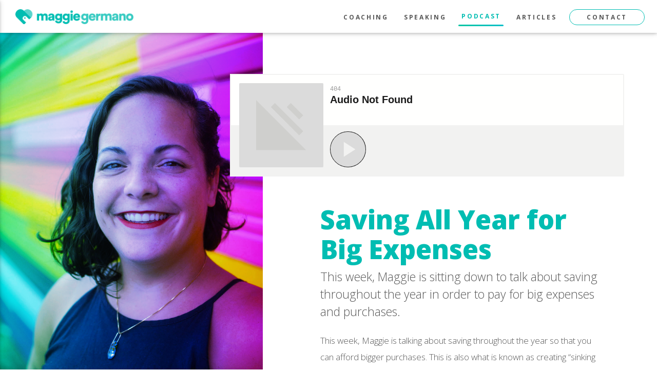

--- FILE ---
content_type: text/html; charset=utf-8
request_url: https://www.maggiegermano.com/podcast/saving-all-year-for-big-expenses/
body_size: 12841
content:
<!DOCTYPE html>
<html>

  <head>
  <meta charset="utf-8">
  <meta http-equiv="X-UA-Compatible" content="IE=edge">
  <meta name="viewport" content="width=device-width, initial-scale=1">
  <title>Saving All Year for Big Expenses | Maggie Germano | Financial coach for women</title>
  <meta name="description" content="This week, Maggie is talking about saving throughout the year so that you can afford bigger purchases. This is also what is known as creating “sinking funds”...">
  <meta name="p:domain_verify" content="59bec2e7252bfc070d87d01b58522561"/>

  <script src="https://use.fontawesome.com/ab421582ff.js"></script>
  <link rel="stylesheet" href="/css/app.css">

  <link rel="canonical" href="https://maggiegermano.com/podcast/saving-all-year-for-big-expenses/">
  <link rel="alternate" type="application/rss+xml" title="Maggie Germano | Financial coach for women" href="https://maggiegermano.com/feed.xml">

   
<!-- SeoTags  -->

<title>Saving All Year for Big Expenses - Maggie Germano | Financial coach for women</title>
<meta property="og:title" content="Saving All Year for Big Expenses" />
<meta name="description" content="This week, Maggie is talking about saving throughout the year so that you can afford bigger purchases. This is also what is known as creating “sinking funds”. You can do this for lots of different expenses and purchases:

"/>
<meta property="og:description" content="This week, Maggie is talking about saving throughout the year so that you can afford bigger purchases. This is also what is known as creating “sinking funds”. You can do this for lots of different expenses and purchases:

"/>
<link rel="canonical" href="https://maggiegermano.com/podcast/saving-all-year-for-big-expenses/" />
<meta property="og:url" content="https://maggiegermano.com/podcast/saving-all-year-for-big-expenses/" />
<meta property="og:site_name" content="Maggie Germano | Financial coach for women" />
<meta property="og:image:width" content="1200" />
<meta property="og:image:height" content="630" />


  <meta property="og:image" content="https://maggiegermano.com/uploads/DSC_5030%20copy.jpg" />
 
<meta property="og:type" content="website" />
<meta property="article:published_time" content="2019-10-21 05:00:00 -0400" />
<script type="application/ld+json">
{"@context": "http://schema.org",
"@type": "BlogPosting",
"headline": "Saving All Year for Big Expenses",
"image": "https://maggiegermano.com/uploads/DSC_5030%20copy.jpg",
"datePublished": "2019-10-21 05:00:00 -0400",
"description": "This week, Maggie is talking about saving throughout the year so that you can afford bigger purchases. This is also what is known as creating “sinking funds”. You can do this for lots of different expenses and purchases:

",
"url": "https://maggiegermano.com/podcast/saving-all-year-for-big-expenses/"}</script>

   <script>
  (function(i,s,o,g,r,a,m){i['GoogleAnalyticsObject']=r;i[r]=i[r]||function(){
  (i[r].q=i[r].q||[]).push(arguments)},i[r].l=1*new Date();a=s.createElement(o),
  m=s.getElementsByTagName(o)[0];a.async=1;a.src=g;m.parentNode.insertBefore(a,m)
  })(window,document,'script','https://www.google-analytics.com/analytics.js','ga');

  ga('create', 'UA-77261410-1', 'auto');
  ga('send', 'pageview');
</script>

   <script src="//ajax.googleapis.com/ajax/libs/jquery/1.10.2/jquery.min.js"></script>
   <script id="mcjs">!function(c,h,i,m,p){m=c.createElement(h),p=c.getElementsByTagName(h)[0],m.async=1,m.src=i,p.parentNode.insertBefore(m,p)}(document,"script","https://chimpstatic.com/mcjs-connected/js/users/7b0d49f10f1aef89a45167c3b/afa3a8af1678957f98c8fb4c4.js");</script>
</head>


  <body>

    <header>
    <div class="navbar-fixed">
      <nav>
        <div class="nav-wrapper">
          <a href="/" class="brand-logo"><img src="/uploads/MaggieG_Logo@2x.png"></a>
          <a href="#" data-activates="mobile-demo" class="button-collapse burger-time"><i class="fa fa-bars"></i></a>


          <ul class="right hide-on-med-and-down">

             

                  <li class="nav-links"><a href='/coaching'>Coaching</a></li>
                  <li class="nav-links"><a href='/speaking'>Speaking</a></li>
                  <!-- <li class="nav-links"><a href='/moneycircle'>Money Circle</a></li> -->
                  <li class="active nav-links"><a href='/podcast'>Podcast</a></li>
                  <li class="nav-links"><a href='/blog'>Articles</a></li>

           <li><button class="subscribe-btn"><a href="#contact-footer">Contact</a></button>
           </li>
          </ul>

          <ul class="side-nav" id="mobile-demo">
            <!-- <img src="/uploads/MaggieG_KO_Mark@3x.svg"> -->
           <li><a href="https://maggiegermano.com/">Home</a></li>
            <li><a href='/coaching'>Coaching</a></li>
            <li><a href='/speaking'>Speaking</a></li>
            <!-- <li><a href='/moneycircle'>Money Circle</a></li> -->
            <li><a href='/podcast'>Podcast</a></li>
            <li><a href='/blog'>Articles</a></li>
           <li><a href="https://maggiegermano.com/subscribe">Subscribe</a></li>
           </li>
          </ul>

        </div>
      </nav>
    </div>
</header>


    <div id="page-wrapper">

    <div class="podcast-left podcast-left--content scroll-to-fixed-fixed" style="
    background:
        url(http://api.thumbr.it/whitenoise-361x370.png?background=ffffff00&noise=626262&density=56&opacity=100),
        linear-gradient(269deg, #9013FE 0%, #00BCB1 100%),
        url(/uploads/DSC_5030%20copy.jpg);
        background-position: left 33%;
        background-size: 20%, cover, cover;
    ">
    </div>

    <div class="podcast-right">

        <div class="audioPlayer-outerWrap">
            <div class="audioPlayer">
                <iframe height="200px" width="100%" frameborder="no" scrolling="no" seamless src="https://player.simplecast.com/79c0b15c-5319-4d88-a7e1-92ab92e7b0f8?dark=false"></iframe>
            </div>
        </div>

        <div class="podcastPost-content">
            <h1>Saving All Year for Big Expenses</h1>
            <p class="lede">This week, Maggie is sitting down to talk about saving throughout the year in order to pay for big expenses and purchases.</p>
            <p>This week, Maggie is talking about saving throughout the year so that you can afford bigger purchases. This is also what is known as creating “sinking funds”. You can do this for lots of different expenses and purchases:</p>

<ul>
  <li>
    <p>Annual or quarterly expenses such as:</p>

    <ul>
      <li>
        <p>Car insurance</p>
      </li>
      <li>
        <p>Annual fees</p>
      </li>
      <li>
        <p>Renter’s insurance</p>
      </li>
      <li>
        <p>Taxes</p>
      </li>
      <li>
        <p>Water bill</p>
      </li>
    </ul>
  </li>
  <li>
    <p>Travel</p>

    <ul>
      <li>
        <p>Holiday travel</p>
      </li>
      <li>
        <p>Weekend trips</p>
      </li>
      <li>
        <p>Big vacations</p>
      </li>
    </ul>
  </li>
  <li>
    <p>Shopping</p>

    <ul>
      <li>
        <p>Holiday gifts</p>
      </li>
      <li>
        <p>Birthday gifts</p>
      </li>
      <li>
        <p>Wardrobe refreshes (mention my client)</p>
      </li>
      <li>
        <p>Expensive purchases</p>

        <ul>
          <li>
            <p>A car</p>
          </li>
          <li>
            <p>A laptop</p>
          </li>
        </ul>
      </li>
    </ul>
  </li>
</ul>

<p>–</p>

<p>To learn more about Maggie and her coaching and speaking services, visit <a href="https://www.maggiegermano.com/">www.maggiegermano.com</a>.</p>

<p>To get more involved with Money Circle:</p>

<ul>
  <li>
    <p>Join the free<a href="https://www.facebook.com/groups/MoneyCircleGroup/"> Facebook group</a></p>
  </li>
  <li>
    <p>Come to an <a href="https://www.maggiegermano.com/moneycircle/">in-person event</a> in DC</p>
  </li>
  <li>
    <p>Sign up for the <a href="https://maggiegermano.podia.com/inner-circle">virtual membership program</a></p>
  </li>
</ul>

<p>The theme music is called Escaping Light by Aaron Sprinkle. The podcast artwork design is by my dear husband, <a href="http://www.danrdesign.com/">Dan Rader</a>.</p>

<hr />

<h2 id="transcription">TRANSCRIPTION</h2>

<p><strong>Maggie Germano: 00:00</strong> Hey there and welcome to the money circle podcast. Thanks for tuning in and don’t forget to subscribe, rate and review this podcast so that more people will hear about it. And listen, my name is Maggie Germano and I am a financial coach for women and your host here every week. If you’d like to learn more about me and my financial coaching and workshops services, visit Maggiegermano.com. This week I’m switching things up a little bit rather than answering a specific listener question, I’m going to preemptively talk about a topic that I think is super important, especially as we’re getting closer to holiday season and the winter travel and all sorts of things that get really expensive and can be super stressful.</p>

<p><strong>Maggie Germano: 00:51</strong> So that’s how big is saving throughout the year so that you can afford bigger purchases at all times. This is also what is known as creating sinking funds, which means that you’re setting small amounts of money aside on a monthly, regular basis in order to either pay off debt or save up for something big over, you know, gradually. So you’re making small effort over a longer period of time to get to that bigger goal.</p>

<p><strong>Maggie Germano: 01:18</strong> The reason that this topic is important, especially as I mentioned since the holidays are coming up, is because things can come up that are expensive that we can’t necessarily budget for or afford on a regular monthly basis, but they might still be something that we want to actually prioritize and take part in. For example, holiday spending or holiday travel and you know, wanting to buy our loved ones gifts or show our love in some other way that costs money and travel and see family. But those kinds of expenses can really blow up our budget and cause a lot of stress and anxiety. And in fact a lot of Americans actually go into the new year with around a thousand dollars of credit card debt due to the holiday season. So when you’re thinking about planning ahead and saving all year and really prioritizing this sort of thing all year, it’s really beneficial because you’re going to be eradicating that stress that is coming up every single year as well as preventing yourself from going into credit card debt or from, you know, adding to your existing credit card debt.</p>

<p><strong>Maggie Germano: 02:26</strong> So that’s why I think that it’s super important to be planning all year thinking ahead, building in savings as a part of your normal budget, not just for emergencies but for other expenses that can come up. So for example, and it’s not just with the holiday spending and things like that, but there are lots of reasons you might want to be setting money aside regularly throughout the year for, for bigger expenses. So that could look like saving up and preparing for annual or quarterly expenses. So this is something that isn’t always talked about, but you know, when you’re creating a monthly budget, you’re pulling in all of those expenses that are getting charged every single month. You have to pay your rent, you have to pay your utilities, you have to pay the four years student loan or whatever it might be. Those are the kinds of things that are easy to kind of plan for because they’re happening every single month.</p>

<p><strong>Maggie Germano: 03:17</strong> When you’re thinking about quarterly expenses or annual expenses, those tend to be a little forgotten until they hit your bank account or hit your credit card and then you’re like, Oh, I completely forgot about that. And now I’m over budget for the month. So these can be things such as car insurance, annual fees on things like a credit card or a subscription like Dropbox or Amazon prime or something like that. It could be renters insurance if you’re self employed or if you do have any kind of freelance income coming in, those quarterly taxes that are due. That’s really important to be setting aside a, there are some utilities that are not charged at a monthly basis. So as a homeowner we have to pay for our water bill and that is a quarterly charge, not a monthly charge. And so if we’re not setting aside money on a monthly basis and then we get that quarterly bill, it’s gonna be a little bit more than we might be able to handle that at one given time.</p>

<p><strong>Maggie Germano: 04:15</strong> So considering those sorts of things that are not being billed to you on a monthly regular basis, but that are still going to come around and you still actually have to pay them, it’s a much less painful to already have that money set aside and saved up. So adding up those amounts, so making a list, it could be in a spreadsheet so that it adds it up for you and does some of the math for you. Um, but making a list of all of those annual, quarterly, even things that come up maybe every two years, like a car registration or something like that, making sure that you have a list of all of those so that you know exactly how much all that is going to cost. And then divide it by 12 so that you can be saving that smaller amount of money every single month and you’ll have it by the time it’s due.</p>

<p><strong>Maggie Germano: 05:02</strong> So this is something that I personally do in my household with our budget. I have a money spreadsheet and one of the tabs is annual and quarterly expenses. So I have Dropbox, Amazon prime, I have my Sierra club membership that I pay every year. I have a annual donation to planned Parenthood and the women’s information network. Um, we have the Southwest credit card that has an annual fee. We also have our car insurance, which gets charged to us twice a year. We pay for a Costco membership. And like I mentioned, we have our quarterly Water bill and then I pay an annual fee for the Savage Lovecast podcast, which I enjoy. So those are the kinds of things that maybe they’re not a ton of money up front, but if they’re all hitting at the same time, or if you’re just not thinking about it and you’re not prepared for it, it can really throw you off.</p>

<p><strong>Maggie Germano: 05:54</strong> So making sure that you understand how much that costs and how you need to be setting aside every single month to be prepared can really help. So I’ve always traditionally put this money into a savings account, but more recently we got charged an extra like upgrade fee on our car insurance after we got a new car and I wasn’t expecting it so it actually hit our checking account and caused us to overdraft because I didn’t think that our next uh, in a car insurance bill was coming for a couple of weeks and so we ended up overdrafting and having to pay a fee. Although pro tip, you should always call and ask if they will waive the fee. The worst they can say is know the best they can say is yes and get rid of that for you. But I had to call asset for that to get waived.</p>

<p><strong>Maggie Germano: 06:40</strong> I was very frustrated with that and now I’ve decided as something a lot of my clients do is to create a separate checking account that is just for bills and have my monthly savings amount for my annual and quarterly expenses go into that checking account and then set up all the payment accounts to come out of there. So there’s always going to be enough money in that account for those expenses because I’m saving for them regularly so that you know, if it does come out when I’m not thinking about it or if it comes out a little early than I won’t be overdraft during the are, I won’t be taking money away from something else. So that’s a new strategy I’m going to be personally putting into place. So if you’re worried about having to remember to transfer money from your savings account to your checking account when those bills are due, then setting it up in a separate account that you can be direct depositing into or manually moving that money into every month.</p>

<p>**Maggie Germano: 07:36 **That’s a great way to approach it. And so as I started to mention, a great way to do this is by setting up direct deposit. So once you’ve added up all of those, uh, annual and quarterly expenses and you know exactly how much that will be on a monthly basis, you can set it up so that either your employer has the direct deposit amount going into that separate account or you have, you know, you can set up to have your bank do that for you automatically. So it’s up to you and kind of what your circumstances. So those are kind of like the bills and the expenses that you have to be thinking about and planning for. But there are other things that you might want to be thinking about saving up for throughout the year or over a course of years. So that could be things like travel.</p>

<p><strong>Maggie Germano: 08:18</strong> So it could be holiday travel, whether you know you like to go home for Thanksgiving or Christmas or Hanukkah or Passover or Easter, whatever it might be. If you know that you like to be traveling or uni or expected to be traveling home or somewhere else for those sorts of holidays, thinking about how much that typically costs you and planning for that and saving up for that over the course of the year. That could also include just normal family visits that you might want to take. So if you really do prioritize seeing your family and you want to be home for certain birthdays or anniversaries or what have you, building that into your annual plan and your savings plan so that you always have that cash saved up is going to be really helpful and actually make it possible for you to do that more often and take a lot of that stress out of it.</p>

<p>**Maggie Germano: 09:06 **And that can also apply to fun weekend trips that you might want to be taking with friends or family or big vacations. Like if you know that you want to go on an international trip once a year or a big domestic trip once a year, whatever it might be, whatever your priority is, get clear on what those numbers might be like. Do some research on how much those kinds of things cost, how much you might want to have in order to feel like you can have a good time and set it up so that you’re saving for that trip over the whole entire year or over a couple of years. If you know it’s going to be a couple of years before you can afford that huge trip, start saving now. It’s not gonna hurt you to set that money aside. It’s only going to help you. So something that my husband and I do is we have direct deposit set up through his work since he’s the one who has a paycheck coming versus with me where it’s a little bit more of a, a drip from the different clients.</p>

<p><strong>Maggie Germano: 10:01</strong> We have it set up so that from every paycheck, I think it’s $125 per paycheck of his goes into our travel account. And so that makes it so that we’re automatically saving $250 a month into our travel accounts. So now we’re going to Peru in November and we’re going to Japan in January. And a lot of that is going to be covered by some rewards points that we have and he’s, Japan is a partially a work trip so some of that’s going to be covered by work for him. But you know, we still will need a lot of cash on hand to be paying for a lot of the things we want to do in these places. So the fact that we already have like $2,500 in there because we’ve been saving consistently is a huge leg up and it takes a lot of this stress and worry out of what we’re, how we’re going to be able to pay for it and it’s going to let us have fun with it.</p>

<p><strong>Maggie Germano: 10:53</strong> It’ll let us do what we want to do and explore in the way that we really want to explore and really make those a trip of a lifetime. So, um, those are really cool things to prioritize and it’s just as important to plan and save for travel in a way so that you can have the experiences that you’re looking forward to as it is to make sure you can pay things like car insurance. Another thing that is a great thing to be planning for throughout the year is shopping. I know that there are a lot of financial experts out there who say that shopping for things that are not necessities is a waste of money and that you shouldn’t be prioritizing that in any way. But the reality is a lot of us do shop, we often need to shop. There are things that we have to buy or want to buy and if you can afford it and make a plan to be shopping in certain ways for whatever it is you need, then that’s totally valid.</p>

<p><strong>Maggie Germano: 11:50</strong> So that can be things like buying holiday gifts every year. I have more than one friend who loves giving gifts to people. It’s definitely their love language. And so it’s something that’s really important to them and they just don’t want to have to, you know, be in debt or go broke or be really overwhelmed every year when they’re just trying to show their love language. So saving up throughout the year is really important, especially when you know that you want to go really hard at the holidays. That can also apply for birthday gifts or anniversary gifts or just thinking of you gifts. I, again, I personally have a savings account that’s just for gifts at whenever I have a little bit of extra money, I throw it into there so that when my husband’s birthday comes around or mother’s day or father’s day or whatever it might be is coming around, there’s at least a couple hundred dollars in there so that I can buy something without having it stress me out.</p>

<p><strong>Maggie Germano: 12:44</strong> So if you have a certain amount of money that you like to budget for spending on different gifts, figure out how many gifts over the course of the year you want to be buying for people. When are those anniversaries, when are those birthdays, and how much do you want to be spending on those things and for how many people, so make a list of who those priority gift receivers are and what is that budget and so how much does that add up to over the course of the year and then divide it up again by 12 and make sure that you’re saving that every single month. Another shopping thing that you might want to be planning for throughout the year is something like a wardrobe refresh. I was talking to a client the other day who realized that refreshing her wardrobe for fall and buying a new jacket, buying some boots and buying a nice cozy sweater really revived her as she was moving into the fall season where it’s a little colder, it’s a little more dreary, and she realized that that’s something that really brings a lot of joy to her and it’s something that she really cares about.</p>

<p>**Maggie Germano: 13:51 **And we talked a little bit about, you know, some of the guilt and shame that kind of comes up with prioritizing that sort of thing, but that’s for a different podcast. But the truth is if something is valuable to you, if something is important, if it makes you feel better, if it makes you feel happy, then there’s nothing wrong with prioritizing that in your budget. The whole point though is to make sure that you’re building it into your budget to make sure that you can afford it, that you’re making decisions so that you can afford it when it’s time and you don’t end up going into debt and kind of making your life a little bit harder. So if going on a shopping excursion for every season is really important to you, come up with a number that makes sense so that you can say, you know, every season, so quarterly, I’m going to spend $300 on a couple new things for my wardrobe because it makes me feel good and I love it.</p>

<p><strong>Maggie Germano: 14:47</strong> If that’s important to you, do it because then if, say for the example $300 times four, that’s $1,200 so that’s $100 a month that you’d have to set aside for that sort of expense. And if you look at your budget and you’re like, there’s absolutely no way I can actually afford that, then maybe you need to sit down and see what’s a little bit more realistic and reasonable for you. But if you see that just setting aside $100 a month would save you a lot of stress and overwhelm or debt. When you get to the season where you do want to spend $300 then that actually will probably save you money and stress over time. Figure that out. If it’s something that’s important to you and again, figure out what’s realistic. You know, you might start with one number and it’s too much or you might look at it and be like, actually there are places that I can cut in order to make this happen.</p>

<p><strong>Maggie Germano: 15:39</strong> And that’s something that is so powerful about creating a budget, about sitting down and making lists. Of the things that matter to you, making lists of the expenses that you have to pay. You are putting the power back in your own hands so that you can decide what you’re spending money on and what you’re not spending money on. Cause if you realize that you’re putting money towards a place that you don’t actually care about very much and it’s preventing you from being able to do the things you want to do, like seeing your family or going on international trips or refreshing your wardrobe every quarter, then you have the information you need, the power and most likely the motivation to actually make a little bit of change. So related again to the shopping item is you know there might be expensive purchases that are coming up whether you want to make them or not.</p>

<p><strong>Maggie Germano: 16:28</strong> So if you know that your laptop is kind of slowing down and not doing what you needed to do but you really need to have a personal laptop, that can be something you start budgeting and saving up for. If you need to maybe get a new car at some point. I was just in the money circle Facebook group earlier today as of this recording and someone else who’s a member, she posted in there saying that she found out that her car might not last two more winters and she still owes quite a bit of money on it. And so she’s a little frustrated thinking, you know, in a couple of years she, her car might not be usable anymore and will she actually be able to afford a new car? So that’s the kind of thing where if she has two years to plan and prepare, if her mechanic is correct that her car maybe has two more years left, she has two years to be setting money aside in order to have a down payment on a new car or a down payment on a car, then she can lease if she doesn’t want to, you know, worry about actually purchasing a new car.</p>

<p><strong>Maggie Germano: 17:33</strong> But planning ahead and thinking forward and setting money aside regularly gives you the power to be able to make those decisions as they come. And it’s more likely to prevent you from going into debt if these things are kind of popping up because you’re not aware. So like I said, there are a couple of different ways you can approach this sort of annual planning, annual savings, sinking fund idea. You can have a separate checking account that is just for those bills that are going to come up irregularly or all of your bills really. And just make sure you have enough money in there for when those, uh, irregular ones are popping up. You can set up savings accounts that are for different things. So I have a travel savings account, I have a savings account for gifts. Um, I have a savings account for like dog expenses.</p>

<p><strong>Maggie Germano: 18:22</strong> I basically have a savings account for everything you can think of. And that’s me. I obviously have a podcast about money, so I really enjoy having different accounts and being able to watch how my goals are being, uh, progressed towards. So it’s really up to you on how many accounts you want and what is actually going to be useful versus what might be stressful. Uh, I, however, I do think it’s really important to keep your emergency savings separate from any other type of savings. So if you only needed to, if you only wanted to have two savings accounts, at least just have the emergency savings in one and then all of your other savings and the other, and that can apply to things like shopping, travel and uh, gifts, things like that. But it’s really up to you and kind of how you want to set that up.</p>

<p><strong>Maggie Germano: 19:09</strong> But when it comes to doing the actual saving, once you have that number in mind that you know how much needs to be set aside on a monthly basis to reach all of these other goals, making sure that it’s automated is going to be really, really, really important. Automating your savings is one of the only ways to make sure that you actually do it. Because we’re humans, we love instant gratification. We don’t like saving, really. It’s not fun. It doesn’t give us that jolt of excitement in the same way as buying something does. So setting it up on direct deposit. So having your paycheck have us that specific amount going into your separate savings account or your separate checking account or with some banks they will move money over for you at once. Your paycheck hits your account. So see if that’s something that’s available to you.</p>

<p><strong>Maggie Germano: 20:00</strong> But there’s also apps out there that do it for you. So digit is the one that comes to mind for me now and that is you can set up how much money should be getting pulled aside and set aside for those specific priorities. So it’s really up to you on the setup that you prefer and what actually makes sense for your situation. But making sure that it is automated as really, really, really important. Let me know either in the money circle, Facebook group or on Twitter or on Instagram. Uh, let me know the kinds of things that you’re saving up for or let me know if you have any followup questions based on this topic. Cause I know that it was a lot of information and um, a lot of like examples and details. So if you have any followup questions, just let me know. Uh, but if you have ever tried this in the past and had it work well for you, let me know. I’d love to hear about success stories and also the kinds of things that you’re excited about working towards or even just happy to not be as stressed about moving forward.</p>

<p><strong>Maggie Germano: 21:10</strong> thanks for tuning in to the money circle podcast this week. Make sure that you rate, review and subscribe so that you never miss an episode. It might not seem all that important, but subscribing and rating actually helps to get the money circle podcast in other people’s ears. If you’d like to get more connected with money circle or with me, there are lots of ways you can do that. To join the free Facebook group, visit facebook.com/groups/moneycirclegroup. To stay informed of any upcoming events, Subscribe to my weekly newsletter maggiegermano.com/subscribe. If you’d like to join the virtual money circle membership group, visit Maggiegermano.podia.com/inner-circle. To learn more about my financial coaching services, my speaking and workshop offerings, or just to read my blog, visit Maggiegermano.com. You can also follow me on Instagram and Twitter at Maggie Germano. Thanks so much for listening. Bye.</p>

        </div>

        <div class="center blog-name blog-list-space related-title">
          <img src="/uploads/MaggieG_Mark@2x.png">
          <h2>Related Podcasts</h2>
        </div>
        <div class="related-podcast podcast-looper">
          
                      
              
                      
                
                
                      
                
                
                      
                
                
                      
                
                
                      
                
                
                      
                
                
                      
                
                
                      
                
                
                      
                
                
                      
                
                  <a class="list-outerWrap" href="/podcast/how-to-manage-money-as-a-family/">
                      <div class="podcastItem" style="
                          background:
                              url(http://api.thumbr.it/whitenoise-361x370.png?background=ffffff00&noise=626262&density=56&opacity=100),
                              linear-gradient(269deg, #9013FE 0%, #00BCB1 100%),
                              url(/uploads/Chelsea%20Brennan%20Headshot.jpg);
                          background-position: center 33%;
                          background-size: 20%, cover, cover;
                          ">
                      </div>
                        <div class="podcastContent">
                            <p class="epNum">Episode No.  </p>
                            <h2>How to Manage Money as a Family</h2>
                            <p>This week, Maggie chats with the founder of Smart Money Mamas, Chelsea Brennan, to talk about how to manage money as a household and how to be prepared if there's an emergency.</p>
                        </div>
                  </a>
                  
                
                      
                
                
                      
                
                
                      
                
                
                      
                
                
                      
                
                
                      
                
                
                      
                
                
                      
                
                
                      
                
                
                      
                
                
                      
                
                
                      
                
                
                      
                
                
                      
                
                
                      
                
                
                      
                
                
                      
                
                
                      
                
                
                      
                
                
                      
                
                
                      
                
                
                      
                
                
                      
                
                
                      
                
                
                      
                
                
                      
                
                
                      
                
                
                      
                
                
                      
                
                
                      
                
                
                      
                
                
                      
                
                
                      
                
                
                      
                
                
                      
                
                
                      
                
                
                      
                
                
                      
                
                
                      
                
                
                      
                
                
                      
                
                
                      
                
                
                      
                
                
                      
                
                
                      
                
                
                      
                
                
                      
                
                
                      
                
                
                      
                
                
                      
                
                
                      
                
                
                      
                
                
                      
                
                
                      
                
                
                      
                
                
                      
                
                
                      
                
                
                      
                
                
                      
                
                
                      
                
                
                      
                
                
                      
                
                
                      
                
                
                      
                
                
                      
                
                
                      
                
                
                      
                
                
                      
                
                
                      
                
                
                      
                
                
                      
                
                
                      
                
                
                      
                
                
                      
                
                
                      
                
                
                      
                
                
                      
                
                
                      
                
                
                      
                
                
                      
                
                
                      
                
                
                      
                
                
                      
                
                
                      
                
                
                      
                
                
                      
                
                
                      
                
                
                      
                
                
                      
                
                
                      
                
                
                      
                
                
                      
                
                
                      
                
                
                      
                
                
                      
                
                
                      
                
                
                      
                
                
                      
                
                
                      
                
                
                      
                
                
                      
                
                
              
                      
              
                      
                
                
                      
                
                
                      
                
                
                      
                
                
                      
                
                
                      
                
                
                      
                
                
                      
                
                
                      
                
                  <a class="list-outerWrap" href="/podcast/where-to-keep-your-short-term-savings/">
                      <div class="podcastItem" style="
                          background:
                              url(http://api.thumbr.it/whitenoise-361x370.png?background=ffffff00&noise=626262&density=56&opacity=100),
                              linear-gradient(269deg, #9013FE 0%, #00BCB1 100%),
                              url(/uploads/isl_9068.JPG);
                          background-position: center 33%;
                          background-size: 20%, cover, cover;
                          ">
                      </div>
                        <div class="podcastContent">
                            <p class="epNum">Episode No.  </p>
                            <h2>Where to Keep Your Short-Term Savings</h2>
                            <p>This week, Maggie is answering a listener question about where to put short-term savings.</p>
                        </div>
                  </a>
                  
                
                      
                
                
                      
                
                
                      
                
                
                      
                
                
                      
                
                
                      
                
                
                      
                
                
                      
                
                
                      
                
                
                      
                
                
                      
                
                
                      
                
                
                      
                
                
                      
                
                
                      
                
                
                      
                
                
                      
                
                
                      
                
                
                      
                
                
                      
                
                
                      
                
                
                      
                
                
                      
                
                
                      
                
                
                      
                
                
                      
                
                
                      
                
                
                      
                
                
                      
                
                
                      
                
                
                      
                
                
                      
                
                
                      
                
                
                      
                
                
                      
                
                
                      
                
                
                      
                
                
                      
                
                
                      
                
                
                      
                
                
                      
                
                
                      
                
                
                      
                
                
                      
                
                
                      
                
                
                      
                
                
                      
                
                
                      
                
                
                      
                
                
                      
                
                
                      
                
                
                      
                
                
                      
                
                
                      
                
                
                      
                
                
                      
                
                
                      
                
                
                      
                
                
                      
                
                
                      
                
                
                      
                
                
                      
                
                
                      
                
                
                      
                
                
                      
                
                
                      
                
                
                      
                
                
                      
                
                
                      
                
                
                      
                
                
                      
                
                
                      
                
                
                      
                
                
                      
                
                
                      
                
                
                      
                
                
                      
                
                
                      
                
                
                      
                
                
                      
                
                
                      
                
                
                      
                
                
                      
                
                
                      
                
                
                      
                
                
                      
                
                
                      
                
                
                      
                
                
                      
                
                
                      
                
                
                      
                
                
                      
                
                
                      
                
                
                      
                
                
                      
                
                
                      
                
                
                      
                
                
                      
                
                
                      
                
                
                      
                
                
                      
                
                
                      
                
                
              
                      
              
                      
                
                
                      
                
                
                      
                
                
                      
                
                
                      
                
                
                      
                
                
                      
                
                
                      
                
                  <a class="list-outerWrap" href="/podcast/managing-financial-anxiety/">
                      <div class="podcastItem" style="
                          background:
                              url(http://api.thumbr.it/whitenoise-361x370.png?background=ffffff00&noise=626262&density=56&opacity=100),
                              linear-gradient(269deg, #9013FE 0%, #00BCB1 100%),
                              url(/uploads/LBP%20Headshot.jpg);
                          background-position: center 33%;
                          background-size: 20%, cover, cover;
                          ">
                      </div>
                        <div class="podcastContent">
                            <p class="epNum">Episode No.  </p>
                            <h2>Managing Financial Anxiety</h2>
                            <p>This week, Maggie chats with financial therapist Lindsay Bryan-Podvin about financial anxiety and how people can manage it better.</p>
                        </div>
                  </a>
                  
                
                      
                
                
                      
                
                
                      
                
                
                      
                
                
                      
                
                
                      
                
                
                      
                
                
                      
                
                
                      
                
                
                      
                
                
                      
                
                
                      
                
                
                      
                
                
                      
                
                
                      
                
                
                      
                
                
                      
                
                
                      
                
                
                      
                
                
                      
                
                
                      
                
                
                      
                
                
                      
                
                
                      
                
                
                      
                
                
                      
                
                
                      
                
                
                      
                
                
                      
                
                
                      
                
                
                      
                
                
                      
                
                
                      
                
                
                      
                
                
                      
                
                
                      
                
                
                      
                
                
                      
                
                
                      
                
                
                      
                
                
                      
                
                
                      
                
                
                      
                
                
                      
                
                
                      
                
                
                      
                
                
                      
                
                
                      
                
                
                      
                
                
                      
                
                
                      
                
                
                      
                
                
                      
                
                
                      
                
                
                      
                
                
                      
                
                
                      
                
                
                      
                
                
                      
                
                
                      
                
                
                      
                
                
                      
                
                
                      
                
                
                      
                
                
                      
                
                
                      
                
                
                      
                
                
                      
                
                
                      
                
                
                      
                
                
                      
                
                
                      
                
                
                      
                
                
                      
                
                
                      
                
                
                      
                
                
                      
                
                
                      
                
                
                      
                
                
                      
                
                
                      
                
                
                      
                
                
                      
                
                
                      
                
                
                      
                
                
                      
                
                
                      
                
                
                      
                
                
                      
                
                
                      
                
                
                      
                
                
                      
                
                
                      
                
                
                      
                
                
                      
                
                
                      
                
                
                      
                
                
                      
                
                
                      
                
                
                      
                
                
                      
                
                
                      
                
                
                      
                
                
              

        </div>
    </div>
</div>


    <footer id="contact-footer" class="footer">
  <div class="color-over blue-grad footer-topline"></div>
  <img class="footer-heart" src="/uploads/MaggieG_KO_Mark@3x.svg">
  <div class="container footer-wrap">

  <div class="footer-mission">
      <p>Giving women the support and tools they need to take control of their money and achieve their goals. <a href="/coaching/#sign-up">Get Started.</a></p>
  </div>


  <div class="row">
      <div class="col l3  footer-cta footer-contact">
          <h2>Contact</h2>
          <a target="_blank" href="/cdn-cgi/l/email-protection#88e0ede4e4e7c8e5e9efefe1edefedfae5e9e6e7a6ebe7e5"><p><span class="__cf_email__" data-cfemail="e189848d8d8ea18c80868688848684938c808f8ecf828e8c">[email&#160;protected]</span></p></a>
          <a target="_blank" href="https://www.instagram.com/maggiegermano/"><i class="fa fa-instagram" aria-hidden="true"></i></a>
          <a target="_blank" href="https://twitter.com/maggiegermano"><i class="fa fa-twitter-square" aria-hidden="true"></i></a>
          <a target="_blank" href="https://www.facebook.com/MaggieGermanoCoaching/?fref=ts"><i class="fa fa-facebook-square" aria-hidden="true"></i></a>
          <a target="_blank" href="https://play.spotify.com/user/wakemaggieup/playlist/4G0et7jmndhdeh1y0faegL"><i class="fa fa-spotify" aria-hidden="true"></i></a>
          <a target="_blank" href="https://www.pinterest.com/maggiegermano/"><i class="fa fa-pinterest-square" aria-hidden="true"></i></a>
      </div>
      <div class="col l5  footer-cta">
          <h2>Speaking Engagements</h2>
          <p>Maggie is available for workshops, lectures, panels, and partnerships. <a target="_blank" href="/cdn-cgi/l/email-protection#ed8588818182ad808c8a8a84888a889f808c8382c38e8280">Reach Out!</a></p>
      </div>
    <div class="col l4  footer-cta">
      <h2>Newsletter</h2>
      <p>Get the latest financial tips and tricks, and news on upcoming events. <a class="modal-trigger" href="#modal-subscribe">Subscribe!</a></p>
    </div>
  </div>
  </div>
  <div class="footer-bp clearfix">
    <div class="left">
      <p class="footer-bp-text">© Maggie Germano Financial Coaching LLC. 2017 | <a href="/privacy-notice">Privacy Notice & Disclaimer</a></p>
    </div>
    <div class="danr-link">
      <p class="footer-bp-text"><a href="http://www.danrdesign.com/">Design & Development by Dan Rader</a></p>
    </div>
  </div>
  <a target="_blank" href="https://www.financialeducatorscouncil.org/financial-literacy-certification/">
    <img class="fec-badge" src="/uploads/fec-badge.png">
  </a>
</footer>

    <!-- modal content -->
   <div id="modal-subscribe" class="modal-subscribe modal">
    <div class="subscribe-content">
  <div class="">
    <img src="/uploads/money-monday.png">
    
    
    
    
    
    
    
    
    
    
    
    
    
    
    
    
    
    
    
    
    
    
    
    
    
    
    
    
      <p><strong>Like what I have to say?</strong> Subscribe to Money Monday so you never miss a post! You’ll get all my latest financial tips and tricks, and any upcoming events. Join me!</p>

    
    
    
    
    
    
    
    
    
    
    
    
    
    
    
    
    
    
    
    
    
    
    
    
    
    
    
    
    
    
    
    
    
    
    
    
    
    
    
    
    
    
    
    
    
    
    
    
    
    
    
    
    
    
    
    
    
    
    
    
    
    
    
    
    
    
    
    
    
    
    
    
    
    
    
    
    
    
    
    
    
    
    
    
    
    
    
    
    
    
    
    
    
    
    
    
    
    
    
    
    
    
    
    
  </div>

  <!-- Begin MailChimp Signup Form -->
  <div id="mc_embed_signup">
    <form action="//maggiegermano.us13.list-manage.com/subscribe/post?u=7b0d49f10f1aef89a45167c3b&amp;id=4df05261de" method="post" id="mc-embedded-subscribe-form" name="mc-embedded-subscribe-form" class="validate" target="_blank" novalidate>
        <div id="mc_embed_signup_scroll">
      <div class="mc-field-group">
        <label for="mce-EMAIL">Email Address </label>
        <input type="email" value="" name="EMAIL" class="required email" id="mce-EMAIL">
      </div>
      <div class="mc-field-group">
        <label for="mce-FNAME">First Name </label>
        <input type="text" value="" name="FNAME" class="" id="mce-FNAME">
      </div>
      <div class="mc-field-group">
        <label for="mce-LNAME">Last Name </label>
        <input type="text" value="" name="LNAME" class="" id="mce-LNAME">
      </div>
      <div id="mce-responses" class="clear">
        <div class="response" id="mce-error-response" style="display:none"></div>
        <div class="response" id="mce-success-response" style="display:none"></div>
      </div>    <!-- real people should not fill this in and expect good things - do not remove this or risk form bot signups-->
        <div style="position: absolute; left: -5000px;" aria-hidden="true"><input type="text" name="b_7b0d49f10f1aef89a45167c3b_4df05261de" tabindex="-1" value=""></div>
        <div class="clear modal-button">
            <input type="submit" value="Subscribe" name="subscribe" id="mc-embedded-subscribe" class="button on-white">
        </div>
        </div>
    </form>
  </div>

    </div>

    <script data-cfasync="false" src="/cdn-cgi/scripts/5c5dd728/cloudflare-static/email-decode.min.js"></script><script type="text/javascript" src="/js/materialize.min.js"></script>


<!-- Smooth scrolling on anchor links. effects any link with a hashtag -->
<script type="text/javascript">
$(document).ready(function(){
	$('a[href^="#"]').on('click',function (e) {
	    e.preventDefault();

	    var target = this.hash;
	    var $target = $(target);

	    $('html, body').stop().animate({
	        'scrollTop': $target.offset().top
	    }, 500, 'swing', function () {
	        window.location.hash = target;
	    });
	});
});
</script>



<!-- mobile menu  -->
<script type="text/javascript">
  $(".button-collapse").sideNav();
</script>

<!-- modal initiation -->
<script type="text/javascript">
$(document).ready(function(){
  $('.modal-trigger').leanModal();
});
</script>



  <script defer src="https://static.cloudflareinsights.com/beacon.min.js/vcd15cbe7772f49c399c6a5babf22c1241717689176015" integrity="sha512-ZpsOmlRQV6y907TI0dKBHq9Md29nnaEIPlkf84rnaERnq6zvWvPUqr2ft8M1aS28oN72PdrCzSjY4U6VaAw1EQ==" data-cf-beacon='{"version":"2024.11.0","token":"9c84fb248f874201898ad19448bf2ffe","r":1,"server_timing":{"name":{"cfCacheStatus":true,"cfEdge":true,"cfExtPri":true,"cfL4":true,"cfOrigin":true,"cfSpeedBrain":true},"location_startswith":null}}' crossorigin="anonymous"></script>
</body>

</html>


--- FILE ---
content_type: text/css; charset=utf-8
request_url: https://www.maggiegermano.com/css/app.css
body_size: 29556
content:
@import url("https://fonts.googleapis.com/css?family=Open+Sans:100,300,400,700,800|Playfair+Display:900");/*!
 * Materialize v0.97.6 (http://materializecss.com)
 * Copyright 2014-2015 Materialize
 * MIT License (https://raw.githubusercontent.com/Dogfalo/materialize/master/LICENSE)
 */.materialize-red{background-color:#e51c23 !important}.materialize-red-text{color:#e51c23 !important}.materialize-red.lighten-5{background-color:#fdeaeb !important}.materialize-red-text.text-lighten-5{color:#fdeaeb !important}.materialize-red.lighten-4{background-color:#f8c1c3 !important}.materialize-red-text.text-lighten-4{color:#f8c1c3 !important}.materialize-red.lighten-3{background-color:#f3989b !important}.materialize-red-text.text-lighten-3{color:#f3989b !important}.materialize-red.lighten-2{background-color:#ee6e73 !important}.materialize-red-text.text-lighten-2{color:#ee6e73 !important}.materialize-red.lighten-1{background-color:#ea454b !important}.materialize-red-text.text-lighten-1{color:#ea454b !important}.materialize-red.darken-1{background-color:#d0181e !important}.materialize-red-text.text-darken-1{color:#d0181e !important}.materialize-red.darken-2{background-color:#b9151b !important}.materialize-red-text.text-darken-2{color:#b9151b !important}.materialize-red.darken-3{background-color:#a21318 !important}.materialize-red-text.text-darken-3{color:#a21318 !important}.materialize-red.darken-4{background-color:#8b1014 !important}.materialize-red-text.text-darken-4{color:#8b1014 !important}.red{background-color:#F44336 !important}.red-text{color:#F44336 !important}.red.lighten-5{background-color:#FFEBEE !important}.red-text.text-lighten-5{color:#FFEBEE !important}.red.lighten-4{background-color:#FFCDD2 !important}.red-text.text-lighten-4{color:#FFCDD2 !important}.red.lighten-3{background-color:#EF9A9A !important}.red-text.text-lighten-3{color:#EF9A9A !important}.red.lighten-2{background-color:#E57373 !important}.red-text.text-lighten-2{color:#E57373 !important}.red.lighten-1{background-color:#EF5350 !important}.red-text.text-lighten-1{color:#EF5350 !important}.red.darken-1{background-color:#E53935 !important}.red-text.text-darken-1{color:#E53935 !important}.red.darken-2{background-color:#D32F2F !important}.red-text.text-darken-2{color:#D32F2F !important}.red.darken-3{background-color:#C62828 !important}.red-text.text-darken-3{color:#C62828 !important}.red.darken-4{background-color:#B71C1C !important}.red-text.text-darken-4{color:#B71C1C !important}.red.accent-1{background-color:#FF8A80 !important}.red-text.text-accent-1{color:#FF8A80 !important}.red.accent-2{background-color:#FF5252 !important}.red-text.text-accent-2{color:#FF5252 !important}.red.accent-3{background-color:#FF1744 !important}.red-text.text-accent-3{color:#FF1744 !important}.red.accent-4{background-color:#D50000 !important}.red-text.text-accent-4{color:#D50000 !important}.pink{background-color:#e91e63 !important}.pink-text{color:#e91e63 !important}.pink.lighten-5{background-color:#fce4ec !important}.pink-text.text-lighten-5{color:#fce4ec !important}.pink.lighten-4{background-color:#f8bbd0 !important}.pink-text.text-lighten-4{color:#f8bbd0 !important}.pink.lighten-3{background-color:#f48fb1 !important}.pink-text.text-lighten-3{color:#f48fb1 !important}.pink.lighten-2{background-color:#f06292 !important}.pink-text.text-lighten-2{color:#f06292 !important}.pink.lighten-1{background-color:#ec407a !important}.pink-text.text-lighten-1{color:#ec407a !important}.pink.darken-1{background-color:#d81b60 !important}.pink-text.text-darken-1{color:#d81b60 !important}.pink.darken-2{background-color:#c2185b !important}.pink-text.text-darken-2{color:#c2185b !important}.pink.darken-3{background-color:#ad1457 !important}.pink-text.text-darken-3{color:#ad1457 !important}.pink.darken-4{background-color:#880e4f !important}.pink-text.text-darken-4{color:#880e4f !important}.pink.accent-1{background-color:#ff80ab !important}.pink-text.text-accent-1{color:#ff80ab !important}.pink.accent-2{background-color:#ff4081 !important}.pink-text.text-accent-2{color:#ff4081 !important}.pink.accent-3{background-color:#f50057 !important}.pink-text.text-accent-3{color:#f50057 !important}.pink.accent-4{background-color:#c51162 !important}.pink-text.text-accent-4{color:#c51162 !important}.purple{background-color:#9c27b0 !important}.purple-text{color:#9c27b0 !important}.purple.lighten-5{background-color:#f3e5f5 !important}.purple-text.text-lighten-5{color:#f3e5f5 !important}.purple.lighten-4{background-color:#e1bee7 !important}.purple-text.text-lighten-4{color:#e1bee7 !important}.purple.lighten-3{background-color:#ce93d8 !important}.purple-text.text-lighten-3{color:#ce93d8 !important}.purple.lighten-2{background-color:#ba68c8 !important}.purple-text.text-lighten-2{color:#ba68c8 !important}.purple.lighten-1{background-color:#ab47bc !important}.purple-text.text-lighten-1{color:#ab47bc !important}.purple.darken-1{background-color:#8e24aa !important}.purple-text.text-darken-1{color:#8e24aa !important}.purple.darken-2{background-color:#7b1fa2 !important}.purple-text.text-darken-2{color:#7b1fa2 !important}.purple.darken-3{background-color:#6a1b9a !important}.purple-text.text-darken-3{color:#6a1b9a !important}.purple.darken-4{background-color:#4a148c !important}.purple-text.text-darken-4{color:#4a148c !important}.purple.accent-1{background-color:#ea80fc !important}.purple-text.text-accent-1{color:#ea80fc !important}.purple.accent-2{background-color:#e040fb !important}.purple-text.text-accent-2{color:#e040fb !important}.purple.accent-3{background-color:#d500f9 !important}.purple-text.text-accent-3{color:#d500f9 !important}.purple.accent-4{background-color:#aa00ff !important}.purple-text.text-accent-4{color:#aa00ff !important}.deep-purple{background-color:#673ab7 !important}.deep-purple-text{color:#673ab7 !important}.deep-purple.lighten-5{background-color:#ede7f6 !important}.deep-purple-text.text-lighten-5{color:#ede7f6 !important}.deep-purple.lighten-4{background-color:#d1c4e9 !important}.deep-purple-text.text-lighten-4{color:#d1c4e9 !important}.deep-purple.lighten-3{background-color:#b39ddb !important}.deep-purple-text.text-lighten-3{color:#b39ddb !important}.deep-purple.lighten-2{background-color:#9575cd !important}.deep-purple-text.text-lighten-2{color:#9575cd !important}.deep-purple.lighten-1{background-color:#7e57c2 !important}.deep-purple-text.text-lighten-1{color:#7e57c2 !important}.deep-purple.darken-1{background-color:#5e35b1 !important}.deep-purple-text.text-darken-1{color:#5e35b1 !important}.deep-purple.darken-2{background-color:#512da8 !important}.deep-purple-text.text-darken-2{color:#512da8 !important}.deep-purple.darken-3{background-color:#4527a0 !important}.deep-purple-text.text-darken-3{color:#4527a0 !important}.deep-purple.darken-4{background-color:#311b92 !important}.deep-purple-text.text-darken-4{color:#311b92 !important}.deep-purple.accent-1{background-color:#b388ff !important}.deep-purple-text.text-accent-1{color:#b388ff !important}.deep-purple.accent-2{background-color:#7c4dff !important}.deep-purple-text.text-accent-2{color:#7c4dff !important}.deep-purple.accent-3{background-color:#651fff !important}.deep-purple-text.text-accent-3{color:#651fff !important}.deep-purple.accent-4{background-color:#6200ea !important}.deep-purple-text.text-accent-4{color:#6200ea !important}.indigo{background-color:#3f51b5 !important}.indigo-text{color:#3f51b5 !important}.indigo.lighten-5{background-color:#e8eaf6 !important}.indigo-text.text-lighten-5{color:#e8eaf6 !important}.indigo.lighten-4{background-color:#c5cae9 !important}.indigo-text.text-lighten-4{color:#c5cae9 !important}.indigo.lighten-3{background-color:#9fa8da !important}.indigo-text.text-lighten-3{color:#9fa8da !important}.indigo.lighten-2{background-color:#7986cb !important}.indigo-text.text-lighten-2{color:#7986cb !important}.indigo.lighten-1{background-color:#5c6bc0 !important}.indigo-text.text-lighten-1{color:#5c6bc0 !important}.indigo.darken-1{background-color:#3949ab !important}.indigo-text.text-darken-1{color:#3949ab !important}.indigo.darken-2{background-color:#303f9f !important}.indigo-text.text-darken-2{color:#303f9f !important}.indigo.darken-3{background-color:#283593 !important}.indigo-text.text-darken-3{color:#283593 !important}.indigo.darken-4{background-color:#1a237e !important}.indigo-text.text-darken-4{color:#1a237e !important}.indigo.accent-1{background-color:#8c9eff !important}.indigo-text.text-accent-1{color:#8c9eff !important}.indigo.accent-2{background-color:#536dfe !important}.indigo-text.text-accent-2{color:#536dfe !important}.indigo.accent-3{background-color:#3d5afe !important}.indigo-text.text-accent-3{color:#3d5afe !important}.indigo.accent-4{background-color:#304ffe !important}.indigo-text.text-accent-4{color:#304ffe !important}.blue{background-color:#2196F3 !important}.blue-text{color:#2196F3 !important}.blue.lighten-5{background-color:#E3F2FD !important}.blue-text.text-lighten-5{color:#E3F2FD !important}.blue.lighten-4{background-color:#BBDEFB !important}.blue-text.text-lighten-4{color:#BBDEFB !important}.blue.lighten-3{background-color:#90CAF9 !important}.blue-text.text-lighten-3{color:#90CAF9 !important}.blue.lighten-2{background-color:#64B5F6 !important}.blue-text.text-lighten-2{color:#64B5F6 !important}.blue.lighten-1{background-color:#42A5F5 !important}.blue-text.text-lighten-1{color:#42A5F5 !important}.blue.darken-1{background-color:#1E88E5 !important}.blue-text.text-darken-1{color:#1E88E5 !important}.blue.darken-2{background-color:#1976D2 !important}.blue-text.text-darken-2{color:#1976D2 !important}.blue.darken-3{background-color:#1565C0 !important}.blue-text.text-darken-3{color:#1565C0 !important}.blue.darken-4{background-color:#0D47A1 !important}.blue-text.text-darken-4{color:#0D47A1 !important}.blue.accent-1{background-color:#82B1FF !important}.blue-text.text-accent-1{color:#82B1FF !important}.blue.accent-2{background-color:#448AFF !important}.blue-text.text-accent-2{color:#448AFF !important}.blue.accent-3{background-color:#2979FF !important}.blue-text.text-accent-3{color:#2979FF !important}.blue.accent-4{background-color:#2962FF !important}.blue-text.text-accent-4{color:#2962FF !important}.light-blue{background-color:#03a9f4 !important}.light-blue-text{color:#03a9f4 !important}.light-blue.lighten-5{background-color:#e1f5fe !important}.light-blue-text.text-lighten-5{color:#e1f5fe !important}.light-blue.lighten-4{background-color:#b3e5fc !important}.light-blue-text.text-lighten-4{color:#b3e5fc !important}.light-blue.lighten-3{background-color:#81d4fa !important}.light-blue-text.text-lighten-3{color:#81d4fa !important}.light-blue.lighten-2{background-color:#4fc3f7 !important}.light-blue-text.text-lighten-2{color:#4fc3f7 !important}.light-blue.lighten-1{background-color:#29b6f6 !important}.light-blue-text.text-lighten-1{color:#29b6f6 !important}.light-blue.darken-1{background-color:#039be5 !important}.light-blue-text.text-darken-1{color:#039be5 !important}.light-blue.darken-2{background-color:#0288d1 !important}.light-blue-text.text-darken-2{color:#0288d1 !important}.light-blue.darken-3{background-color:#0277bd !important}.light-blue-text.text-darken-3{color:#0277bd !important}.light-blue.darken-4{background-color:#01579b !important}.light-blue-text.text-darken-4{color:#01579b !important}.light-blue.accent-1{background-color:#80d8ff !important}.light-blue-text.text-accent-1{color:#80d8ff !important}.light-blue.accent-2{background-color:#40c4ff !important}.light-blue-text.text-accent-2{color:#40c4ff !important}.light-blue.accent-3{background-color:#00b0ff !important}.light-blue-text.text-accent-3{color:#00b0ff !important}.light-blue.accent-4{background-color:#0091ea !important}.light-blue-text.text-accent-4{color:#0091ea !important}.cyan{background-color:#00bcd4 !important}.cyan-text{color:#00bcd4 !important}.cyan.lighten-5{background-color:#e0f7fa !important}.cyan-text.text-lighten-5{color:#e0f7fa !important}.cyan.lighten-4{background-color:#b2ebf2 !important}.cyan-text.text-lighten-4{color:#b2ebf2 !important}.cyan.lighten-3{background-color:#80deea !important}.cyan-text.text-lighten-3{color:#80deea !important}.cyan.lighten-2{background-color:#4dd0e1 !important}.cyan-text.text-lighten-2{color:#4dd0e1 !important}.cyan.lighten-1{background-color:#26c6da !important}.cyan-text.text-lighten-1{color:#26c6da !important}.cyan.darken-1{background-color:#00acc1 !important}.cyan-text.text-darken-1{color:#00acc1 !important}.cyan.darken-2{background-color:#0097a7 !important}.cyan-text.text-darken-2{color:#0097a7 !important}.cyan.darken-3{background-color:#00838f !important}.cyan-text.text-darken-3{color:#00838f !important}.cyan.darken-4{background-color:#006064 !important}.cyan-text.text-darken-4{color:#006064 !important}.cyan.accent-1{background-color:#84ffff !important}.cyan-text.text-accent-1{color:#84ffff !important}.cyan.accent-2{background-color:#18ffff !important}.cyan-text.text-accent-2{color:#18ffff !important}.cyan.accent-3{background-color:#00e5ff !important}.cyan-text.text-accent-3{color:#00e5ff !important}.cyan.accent-4{background-color:#00b8d4 !important}.cyan-text.text-accent-4{color:#00b8d4 !important}.teal{background-color:#009688 !important}.teal-text{color:#009688 !important}.teal.lighten-5{background-color:#e0f2f1 !important}.teal-text.text-lighten-5{color:#e0f2f1 !important}.teal.lighten-4{background-color:#b2dfdb !important}.teal-text.text-lighten-4{color:#b2dfdb !important}.teal.lighten-3{background-color:#80cbc4 !important}.teal-text.text-lighten-3{color:#80cbc4 !important}.teal.lighten-2{background-color:#4db6ac !important}.teal-text.text-lighten-2{color:#4db6ac !important}.teal.lighten-1{background-color:#26a69a !important}.teal-text.text-lighten-1{color:#26a69a !important}.teal.darken-1{background-color:#00897b !important}.teal-text.text-darken-1{color:#00897b !important}.teal.darken-2{background-color:#00796b !important}.teal-text.text-darken-2{color:#00796b !important}.teal.darken-3{background-color:#00695c !important}.teal-text.text-darken-3{color:#00695c !important}.teal.darken-4{background-color:#004d40 !important}.teal-text.text-darken-4{color:#004d40 !important}.teal.accent-1{background-color:#a7ffeb !important}.teal-text.text-accent-1{color:#a7ffeb !important}.teal.accent-2{background-color:#64ffda !important}.teal-text.text-accent-2{color:#64ffda !important}.teal.accent-3{background-color:#1de9b6 !important}.teal-text.text-accent-3{color:#1de9b6 !important}.teal.accent-4{background-color:#00bfa5 !important}.teal-text.text-accent-4{color:#00bfa5 !important}.green{background-color:#4CAF50 !important}.green-text{color:#4CAF50 !important}.green.lighten-5{background-color:#E8F5E9 !important}.green-text.text-lighten-5{color:#E8F5E9 !important}.green.lighten-4{background-color:#C8E6C9 !important}.green-text.text-lighten-4{color:#C8E6C9 !important}.green.lighten-3{background-color:#A5D6A7 !important}.green-text.text-lighten-3{color:#A5D6A7 !important}.green.lighten-2{background-color:#81C784 !important}.green-text.text-lighten-2{color:#81C784 !important}.green.lighten-1{background-color:#66BB6A !important}.green-text.text-lighten-1{color:#66BB6A !important}.green.darken-1{background-color:#43A047 !important}.green-text.text-darken-1{color:#43A047 !important}.green.darken-2{background-color:#388E3C !important}.green-text.text-darken-2{color:#388E3C !important}.green.darken-3{background-color:#2E7D32 !important}.green-text.text-darken-3{color:#2E7D32 !important}.green.darken-4{background-color:#1B5E20 !important}.green-text.text-darken-4{color:#1B5E20 !important}.green.accent-1{background-color:#B9F6CA !important}.green-text.text-accent-1{color:#B9F6CA !important}.green.accent-2{background-color:#69F0AE !important}.green-text.text-accent-2{color:#69F0AE !important}.green.accent-3{background-color:#00E676 !important}.green-text.text-accent-3{color:#00E676 !important}.green.accent-4{background-color:#00C853 !important}.green-text.text-accent-4{color:#00C853 !important}.light-green{background-color:#8bc34a !important}.light-green-text{color:#8bc34a !important}.light-green.lighten-5{background-color:#f1f8e9 !important}.light-green-text.text-lighten-5{color:#f1f8e9 !important}.light-green.lighten-4{background-color:#dcedc8 !important}.light-green-text.text-lighten-4{color:#dcedc8 !important}.light-green.lighten-3{background-color:#c5e1a5 !important}.light-green-text.text-lighten-3{color:#c5e1a5 !important}.light-green.lighten-2{background-color:#aed581 !important}.light-green-text.text-lighten-2{color:#aed581 !important}.light-green.lighten-1{background-color:#9ccc65 !important}.light-green-text.text-lighten-1{color:#9ccc65 !important}.light-green.darken-1{background-color:#7cb342 !important}.light-green-text.text-darken-1{color:#7cb342 !important}.light-green.darken-2{background-color:#689f38 !important}.light-green-text.text-darken-2{color:#689f38 !important}.light-green.darken-3{background-color:#558b2f !important}.light-green-text.text-darken-3{color:#558b2f !important}.light-green.darken-4{background-color:#33691e !important}.light-green-text.text-darken-4{color:#33691e !important}.light-green.accent-1{background-color:#ccff90 !important}.light-green-text.text-accent-1{color:#ccff90 !important}.light-green.accent-2{background-color:#b2ff59 !important}.light-green-text.text-accent-2{color:#b2ff59 !important}.light-green.accent-3{background-color:#76ff03 !important}.light-green-text.text-accent-3{color:#76ff03 !important}.light-green.accent-4{background-color:#64dd17 !important}.light-green-text.text-accent-4{color:#64dd17 !important}.lime{background-color:#cddc39 !important}.lime-text{color:#cddc39 !important}.lime.lighten-5{background-color:#f9fbe7 !important}.lime-text.text-lighten-5{color:#f9fbe7 !important}.lime.lighten-4{background-color:#f0f4c3 !important}.lime-text.text-lighten-4{color:#f0f4c3 !important}.lime.lighten-3{background-color:#e6ee9c !important}.lime-text.text-lighten-3{color:#e6ee9c !important}.lime.lighten-2{background-color:#dce775 !important}.lime-text.text-lighten-2{color:#dce775 !important}.lime.lighten-1{background-color:#d4e157 !important}.lime-text.text-lighten-1{color:#d4e157 !important}.lime.darken-1{background-color:#c0ca33 !important}.lime-text.text-darken-1{color:#c0ca33 !important}.lime.darken-2{background-color:#afb42b !important}.lime-text.text-darken-2{color:#afb42b !important}.lime.darken-3{background-color:#9e9d24 !important}.lime-text.text-darken-3{color:#9e9d24 !important}.lime.darken-4{background-color:#827717 !important}.lime-text.text-darken-4{color:#827717 !important}.lime.accent-1{background-color:#f4ff81 !important}.lime-text.text-accent-1{color:#f4ff81 !important}.lime.accent-2{background-color:#eeff41 !important}.lime-text.text-accent-2{color:#eeff41 !important}.lime.accent-3{background-color:#c6ff00 !important}.lime-text.text-accent-3{color:#c6ff00 !important}.lime.accent-4{background-color:#aeea00 !important}.lime-text.text-accent-4{color:#aeea00 !important}.yellow{background-color:#ffeb3b !important}.yellow-text{color:#ffeb3b !important}.yellow.lighten-5{background-color:#fffde7 !important}.yellow-text.text-lighten-5{color:#fffde7 !important}.yellow.lighten-4{background-color:#fff9c4 !important}.yellow-text.text-lighten-4{color:#fff9c4 !important}.yellow.lighten-3{background-color:#fff59d !important}.yellow-text.text-lighten-3{color:#fff59d !important}.yellow.lighten-2{background-color:#fff176 !important}.yellow-text.text-lighten-2{color:#fff176 !important}.yellow.lighten-1{background-color:#ffee58 !important}.yellow-text.text-lighten-1{color:#ffee58 !important}.yellow.darken-1{background-color:#fdd835 !important}.yellow-text.text-darken-1{color:#fdd835 !important}.yellow.darken-2{background-color:#fbc02d !important}.yellow-text.text-darken-2{color:#fbc02d !important}.yellow.darken-3{background-color:#f9a825 !important}.yellow-text.text-darken-3{color:#f9a825 !important}.yellow.darken-4{background-color:#f57f17 !important}.yellow-text.text-darken-4{color:#f57f17 !important}.yellow.accent-1{background-color:#ffff8d !important}.yellow-text.text-accent-1{color:#ffff8d !important}.yellow.accent-2{background-color:#ffff00 !important}.yellow-text.text-accent-2{color:#ffff00 !important}.yellow.accent-3{background-color:#ffea00 !important}.yellow-text.text-accent-3{color:#ffea00 !important}.yellow.accent-4{background-color:#ffd600 !important}.yellow-text.text-accent-4{color:#ffd600 !important}.amber{background-color:#ffc107 !important}.amber-text{color:#ffc107 !important}.amber.lighten-5{background-color:#fff8e1 !important}.amber-text.text-lighten-5{color:#fff8e1 !important}.amber.lighten-4{background-color:#ffecb3 !important}.amber-text.text-lighten-4{color:#ffecb3 !important}.amber.lighten-3{background-color:#ffe082 !important}.amber-text.text-lighten-3{color:#ffe082 !important}.amber.lighten-2{background-color:#ffd54f !important}.amber-text.text-lighten-2{color:#ffd54f !important}.amber.lighten-1{background-color:#ffca28 !important}.amber-text.text-lighten-1{color:#ffca28 !important}.amber.darken-1{background-color:#ffb300 !important}.amber-text.text-darken-1{color:#ffb300 !important}.amber.darken-2{background-color:#ffa000 !important}.amber-text.text-darken-2{color:#ffa000 !important}.amber.darken-3{background-color:#ff8f00 !important}.amber-text.text-darken-3{color:#ff8f00 !important}.amber.darken-4{background-color:#ff6f00 !important}.amber-text.text-darken-4{color:#ff6f00 !important}.amber.accent-1{background-color:#ffe57f !important}.amber-text.text-accent-1{color:#ffe57f !important}.amber.accent-2{background-color:#ffd740 !important}.amber-text.text-accent-2{color:#ffd740 !important}.amber.accent-3{background-color:#ffc400 !important}.amber-text.text-accent-3{color:#ffc400 !important}.amber.accent-4{background-color:#ffab00 !important}.amber-text.text-accent-4{color:#ffab00 !important}.orange{background-color:#ff9800 !important}.orange-text{color:#ff9800 !important}.orange.lighten-5{background-color:#fff3e0 !important}.orange-text.text-lighten-5{color:#fff3e0 !important}.orange.lighten-4{background-color:#ffe0b2 !important}.orange-text.text-lighten-4{color:#ffe0b2 !important}.orange.lighten-3{background-color:#ffcc80 !important}.orange-text.text-lighten-3{color:#ffcc80 !important}.orange.lighten-2{background-color:#ffb74d !important}.orange-text.text-lighten-2{color:#ffb74d !important}.orange.lighten-1{background-color:#ffa726 !important}.orange-text.text-lighten-1{color:#ffa726 !important}.orange.darken-1{background-color:#fb8c00 !important}.orange-text.text-darken-1{color:#fb8c00 !important}.orange.darken-2{background-color:#f57c00 !important}.orange-text.text-darken-2{color:#f57c00 !important}.orange.darken-3{background-color:#ef6c00 !important}.orange-text.text-darken-3{color:#ef6c00 !important}.orange.darken-4{background-color:#e65100 !important}.orange-text.text-darken-4{color:#e65100 !important}.orange.accent-1{background-color:#ffd180 !important}.orange-text.text-accent-1{color:#ffd180 !important}.orange.accent-2{background-color:#ffab40 !important}.orange-text.text-accent-2{color:#ffab40 !important}.orange.accent-3{background-color:#ff9100 !important}.orange-text.text-accent-3{color:#ff9100 !important}.orange.accent-4{background-color:#ff6d00 !important}.orange-text.text-accent-4{color:#ff6d00 !important}.deep-orange{background-color:#ff5722 !important}.deep-orange-text{color:#ff5722 !important}.deep-orange.lighten-5{background-color:#fbe9e7 !important}.deep-orange-text.text-lighten-5{color:#fbe9e7 !important}.deep-orange.lighten-4{background-color:#ffccbc !important}.deep-orange-text.text-lighten-4{color:#ffccbc !important}.deep-orange.lighten-3{background-color:#ffab91 !important}.deep-orange-text.text-lighten-3{color:#ffab91 !important}.deep-orange.lighten-2{background-color:#ff8a65 !important}.deep-orange-text.text-lighten-2{color:#ff8a65 !important}.deep-orange.lighten-1{background-color:#ff7043 !important}.deep-orange-text.text-lighten-1{color:#ff7043 !important}.deep-orange.darken-1{background-color:#f4511e !important}.deep-orange-text.text-darken-1{color:#f4511e !important}.deep-orange.darken-2{background-color:#e64a19 !important}.deep-orange-text.text-darken-2{color:#e64a19 !important}.deep-orange.darken-3{background-color:#d84315 !important}.deep-orange-text.text-darken-3{color:#d84315 !important}.deep-orange.darken-4{background-color:#bf360c !important}.deep-orange-text.text-darken-4{color:#bf360c !important}.deep-orange.accent-1{background-color:#ff9e80 !important}.deep-orange-text.text-accent-1{color:#ff9e80 !important}.deep-orange.accent-2{background-color:#ff6e40 !important}.deep-orange-text.text-accent-2{color:#ff6e40 !important}.deep-orange.accent-3{background-color:#ff3d00 !important}.deep-orange-text.text-accent-3{color:#ff3d00 !important}.deep-orange.accent-4{background-color:#dd2c00 !important}.deep-orange-text.text-accent-4{color:#dd2c00 !important}.brown{background-color:#795548 !important}.brown-text{color:#795548 !important}.brown.lighten-5{background-color:#efebe9 !important}.brown-text.text-lighten-5{color:#efebe9 !important}.brown.lighten-4{background-color:#d7ccc8 !important}.brown-text.text-lighten-4{color:#d7ccc8 !important}.brown.lighten-3{background-color:#bcaaa4 !important}.brown-text.text-lighten-3{color:#bcaaa4 !important}.brown.lighten-2{background-color:#a1887f !important}.brown-text.text-lighten-2{color:#a1887f !important}.brown.lighten-1{background-color:#8d6e63 !important}.brown-text.text-lighten-1{color:#8d6e63 !important}.brown.darken-1{background-color:#6d4c41 !important}.brown-text.text-darken-1{color:#6d4c41 !important}.brown.darken-2{background-color:#5d4037 !important}.brown-text.text-darken-2{color:#5d4037 !important}.brown.darken-3{background-color:#4e342e !important}.brown-text.text-darken-3{color:#4e342e !important}.brown.darken-4{background-color:#3e2723 !important}.brown-text.text-darken-4{color:#3e2723 !important}.blue-grey{background-color:#607d8b !important}.blue-grey-text{color:#607d8b !important}.blue-grey.lighten-5{background-color:#eceff1 !important}.blue-grey-text.text-lighten-5{color:#eceff1 !important}.blue-grey.lighten-4{background-color:#cfd8dc !important}.blue-grey-text.text-lighten-4{color:#cfd8dc !important}.blue-grey.lighten-3{background-color:#b0bec5 !important}.blue-grey-text.text-lighten-3{color:#b0bec5 !important}.blue-grey.lighten-2{background-color:#90a4ae !important}.blue-grey-text.text-lighten-2{color:#90a4ae !important}.blue-grey.lighten-1{background-color:#78909c !important}.blue-grey-text.text-lighten-1{color:#78909c !important}.blue-grey.darken-1{background-color:#546e7a !important}.blue-grey-text.text-darken-1{color:#546e7a !important}.blue-grey.darken-2{background-color:#455a64 !important}.blue-grey-text.text-darken-2{color:#455a64 !important}.blue-grey.darken-3{background-color:#37474f !important}.blue-grey-text.text-darken-3{color:#37474f !important}.blue-grey.darken-4{background-color:#263238 !important}.blue-grey-text.text-darken-4{color:#263238 !important}.grey{background-color:#9e9e9e !important}.grey-text{color:#9e9e9e !important}.grey.lighten-5{background-color:#fafafa !important}.grey-text.text-lighten-5{color:#fafafa !important}.grey.lighten-4{background-color:#f5f5f5 !important}.grey-text.text-lighten-4{color:#f5f5f5 !important}.grey.lighten-3{background-color:#eeeeee !important}.grey-text.text-lighten-3{color:#eeeeee !important}.grey.lighten-2{background-color:#e0e0e0 !important}.grey-text.text-lighten-2{color:#e0e0e0 !important}.grey.lighten-1{background-color:#bdbdbd !important}.grey-text.text-lighten-1{color:#bdbdbd !important}.grey.darken-1{background-color:#757575 !important}.grey-text.text-darken-1{color:#757575 !important}.grey.darken-2{background-color:#616161 !important}.grey-text.text-darken-2{color:#616161 !important}.grey.darken-3{background-color:#424242 !important}.grey-text.text-darken-3{color:#424242 !important}.grey.darken-4{background-color:#212121 !important}.grey-text.text-darken-4{color:#212121 !important}.shades.black{background-color:#000000 !important}.shades-text.text-black{color:#000000 !important}.shades.white{background-color:#fff !important}.shades-text.text-white{color:#fff !important}.shades.transparent{background-color:transparent !important}.shades-text.text-transparent{color:transparent !important}.black{background-color:#000000 !important}.black-text{color:#000000 !important}.white{background-color:#fff !important}.white-text{color:#fff !important}.transparent{background-color:transparent !important}.transparent-text{color:transparent !important}/*! normalize.css v3.0.3 | MIT License | github.com/necolas/normalize.css */html{font-family:sans-serif;-ms-text-size-adjust:100%;-webkit-text-size-adjust:100%}body{margin:0}article,aside,details,figcaption,figure,footer,header,hgroup,main,menu,nav,section,summary{display:block}audio,canvas,progress,video{display:inline-block;vertical-align:baseline}audio:not([controls]){display:none;height:0}[hidden],template{display:none}a{background-color:transparent}a:active,a:hover{outline:0}abbr[title]{border-bottom:1px dotted}b,strong{font-weight:bold}dfn{font-style:italic}h1{font-size:2em;margin:0.67em 0}mark{background:#ff0;color:#000}small{font-size:80%}sub,sup{font-size:75%;line-height:0;position:relative;vertical-align:baseline}sup{top:-0.5em}sub{bottom:-0.25em}img{border:0}svg:not(:root){overflow:hidden}figure{margin:1em 40px}hr{box-sizing:content-box;height:0}pre{overflow:auto}code,kbd,pre,samp{font-family:monospace, monospace;font-size:1em}button,input,optgroup,select,textarea{color:inherit;font:inherit;margin:0}button{overflow:visible}button,select{text-transform:none}button,html input[type="button"],input[type="reset"],input[type="submit"]{-webkit-appearance:button;cursor:pointer}button[disabled],html input[disabled]{cursor:default}button::-moz-focus-inner,input::-moz-focus-inner{border:0;padding:0}input{line-height:normal}input[type="checkbox"],input[type="radio"]{box-sizing:border-box;padding:0}input[type="number"]::-webkit-inner-spin-button,input[type="number"]::-webkit-outer-spin-button{height:auto}input[type="search"]{-webkit-appearance:textfield;box-sizing:content-box}input[type="search"]::-webkit-search-cancel-button,input[type="search"]::-webkit-search-decoration{-webkit-appearance:none}fieldset{border:1px solid #c0c0c0;margin:0 2px;padding:0.35em 0.625em 0.75em}legend{border:0;padding:0}textarea{overflow:auto}optgroup{font-weight:bold}table{border-collapse:collapse;border-spacing:0}td,th{padding:0}html{box-sizing:border-box}*,*:before,*:after{box-sizing:inherit}ul{list-style-type:none}ul.browser-default{list-style-type:initial}a{color:#039be5;text-decoration:none;-webkit-tap-highlight-color:transparent}.valign-wrapper{display:-webkit-flex;display:-ms-flexbox;display:flex;-webkit-align-items:center;-ms-flex-align:center;align-items:center}.valign-wrapper .valign{display:block}ul{padding:0}ul li{list-style-type:none}.clearfix{clear:both}.z-depth-0{box-shadow:none !important}.z-depth-1,nav,.card-panel,.card,.toast,.btn,.btn-large,.btn-floating,.dropdown-content,.collapsible,.side-nav{box-shadow:0 2px 5px 0 rgba(0,0,0,0.16),0 2px 10px 0 rgba(0,0,0,0.12)}.z-depth-1-half,.btn:hover,.btn-large:hover,.btn-floating:hover{box-shadow:0 5px 11px 0 rgba(0,0,0,0.18),0 4px 15px 0 rgba(0,0,0,0.15)}.z-depth-2{box-shadow:0 8px 17px 0 rgba(0,0,0,0.2),0 6px 20px 0 rgba(0,0,0,0.19)}.z-depth-3{box-shadow:0 12px 15px 0 rgba(0,0,0,0.24),0 17px 50px 0 rgba(0,0,0,0.19)}.z-depth-4,.modal{box-shadow:0 16px 28px 0 rgba(0,0,0,0.22),0 25px 55px 0 rgba(0,0,0,0.21)}.z-depth-5{box-shadow:0 27px 24px 0 rgba(0,0,0,0.2),0 40px 77px 0 rgba(0,0,0,0.22)}.hoverable{transition:box-shadow .25s;box-shadow:0}.hoverable:hover{transition:box-shadow .25s;box-shadow:0 8px 17px 0 rgba(0,0,0,0.2),0 6px 20px 0 rgba(0,0,0,0.19)}.divider{height:1px;overflow:hidden;background-color:#e0e0e0}blockquote{margin:20px 0;padding-left:1.5rem;border-left:5px solid #ee6e73}i{line-height:inherit}i.left{float:left;margin-right:15px}i.right{float:right;margin-left:15px}i.tiny{font-size:1rem}i.small{font-size:2rem}i.medium{font-size:4rem}i.large{font-size:6rem}img.responsive-img,video.responsive-video{max-width:100%;height:auto}.pagination li{display:inline-block;font-size:1.2rem;padding:0 10px;line-height:30px;border-radius:2px;text-align:center}.pagination li a{color:#444}.pagination li.active a{color:#fff}.pagination li.active{background-color:#ee6e73}.pagination li.disabled a{cursor:default;color:#999}.pagination li i{font-size:2.2rem;vertical-align:middle}.pagination li.pages ul li{display:inline-block;float:none}@media only screen and (max-width: 992px){.pagination{width:100%}.pagination li.prev,.pagination li.next{width:10%}.pagination li.pages{width:80%;overflow:hidden;white-space:nowrap}}.breadcrumb{font-size:18px;color:rgba(255,255,255,0.7)}.breadcrumb i,.breadcrumb [class^="mdi-"],.breadcrumb [class*="mdi-"],.breadcrumb i.material-icons{display:inline-block;float:left;font-size:24px}.breadcrumb:before{content:'\E5CC';color:rgba(255,255,255,0.7);vertical-align:top;display:inline-block;font-family:'Material Icons';font-weight:normal;font-style:normal;font-size:25px;margin:0 10px 0 8px;-webkit-font-smoothing:antialiased}.breadcrumb:first-child:before{display:none}.breadcrumb:last-child{color:#fff}.parallax-container{position:relative;overflow:hidden;height:500px}.parallax{position:absolute;top:0;left:0;right:0;bottom:0;z-index:-1}.parallax img{display:none;position:absolute;left:50%;bottom:0;min-width:100%;min-height:100%;-webkit-transform:translate3d(0, 0, 0);transform:translate3d(0, 0, 0);-webkit-transform:translateX(-50%);transform:translateX(-50%)}.pin-top,.pin-bottom{position:relative}.pinned{position:fixed !important}ul.staggered-list li{opacity:0}.fade-in{opacity:0;-webkit-transform-origin:0 50%;transform-origin:0 50%}@media only screen and (max-width: 600px){.hide-on-small-only,.hide-on-small-and-down{display:none !important}}@media only screen and (max-width: 992px){.hide-on-med-and-down{display:none !important}}@media only screen and (min-width: 601px){.hide-on-med-and-up{display:none !important}}@media only screen and (min-width: 600px) and (max-width: 992px){.hide-on-med-only{display:none !important}}@media only screen and (min-width: 993px){.hide-on-large-only{display:none !important}}@media only screen and (min-width: 993px){.show-on-large{display:block !important}}@media only screen and (min-width: 600px) and (max-width: 992px){.show-on-medium{display:block !important}}@media only screen and (max-width: 600px){.show-on-small{display:block !important}}@media only screen and (min-width: 601px){.show-on-medium-and-up{display:block !important}}@media only screen and (max-width: 992px){.show-on-medium-and-down{display:block !important}}@media only screen and (max-width: 600px){.center-on-small-only{text-align:center}}footer.page-footer{margin-top:20px;padding-top:20px;background-color:#ee6e73}footer.page-footer .footer-copyright{overflow:hidden;height:50px;line-height:50px;color:rgba(255,255,255,0.8);background-color:rgba(51,51,51,0.08)}table,th,td{border:none}table{width:100%;display:table}table.bordered>thead>tr,table.bordered>tbody>tr{border-bottom:1px solid #d0d0d0}table.striped>tbody>tr:nth-child(odd){background-color:#f2f2f2}table.striped>tbody>tr>td{border-radius:0}table.highlight>tbody>tr{transition:background-color .25s ease}table.highlight>tbody>tr:hover{background-color:#f2f2f2}table.centered thead tr th,table.centered tbody tr td{text-align:center}thead{border-bottom:1px solid #d0d0d0}td,th{padding:15px 5px;display:table-cell;text-align:left;vertical-align:middle;border-radius:2px}@media only screen and (max-width: 992px){table.responsive-table{width:100%;border-collapse:collapse;border-spacing:0;display:block;position:relative}table.responsive-table td:empty:before{content:'\00a0'}table.responsive-table th,table.responsive-table td{margin:0;vertical-align:top}table.responsive-table th{text-align:left}table.responsive-table thead{display:block;float:left}table.responsive-table thead tr{display:block;padding:0 10px 0 0}table.responsive-table thead tr th::before{content:"\00a0"}table.responsive-table tbody{display:block;width:auto;position:relative;overflow-x:auto;white-space:nowrap}table.responsive-table tbody tr{display:inline-block;vertical-align:top}table.responsive-table th{display:block;text-align:right}table.responsive-table td{display:block;min-height:1.25em;text-align:left}table.responsive-table tr{padding:0 10px}table.responsive-table thead{border:0;border-right:1px solid #d0d0d0}table.responsive-table.bordered th{border-bottom:0;border-left:0}table.responsive-table.bordered td{border-left:0;border-right:0;border-bottom:0}table.responsive-table.bordered tr{border:0}table.responsive-table.bordered tbody tr{border-right:1px solid #d0d0d0}}.collection{margin:0.5rem 0 1rem 0;border:1px solid #e0e0e0;border-radius:2px;overflow:hidden;position:relative}.collection .collection-item{background-color:#fff;line-height:1.5rem;padding:10px 20px;margin:0;border-bottom:1px solid #e0e0e0}.collection .collection-item.avatar{min-height:84px;padding-left:72px;position:relative}.collection .collection-item.avatar .circle{position:absolute;width:42px;height:42px;overflow:hidden;left:15px;display:inline-block;vertical-align:middle}.collection .collection-item.avatar i.circle{font-size:18px;line-height:42px;color:#fff;background-color:#999;text-align:center}.collection .collection-item.avatar .title{font-size:16px}.collection .collection-item.avatar p{margin:0}.collection .collection-item.avatar .secondary-content{position:absolute;top:16px;right:16px}.collection .collection-item:last-child{border-bottom:none}.collection .collection-item.active{background-color:#26a69a;color:#eafaf9}.collection .collection-item.active .secondary-content{color:#fff}.collection a.collection-item{display:block;transition:.25s;color:#26a69a}.collection a.collection-item:not(.active):hover{background-color:#ddd}.collection.with-header .collection-header{background-color:#fff;border-bottom:1px solid #e0e0e0;padding:10px 20px}.collection.with-header .collection-item{padding-left:30px}.collection.with-header .collection-item.avatar{padding-left:72px}.secondary-content{float:right;color:#26a69a}.collapsible .collection{margin:0;border:none}span.badge{min-width:3rem;padding:0 6px;text-align:center;font-size:1rem;line-height:inherit;color:#757575;position:absolute;right:15px;box-sizing:border-box}span.badge.new{font-weight:300;font-size:0.8rem;color:#fff;background-color:#26a69a;border-radius:2px}span.badge.new:after{content:" new"}nav ul a span.badge{position:static;margin-left:4px;line-height:0}.video-container{position:relative;padding-bottom:56.25%;height:0;overflow:hidden}.video-container iframe,.video-container object,.video-container embed{position:absolute;top:0;left:0;width:100%;height:100%}.progress{position:relative;height:4px;display:block;width:100%;background-color:#acece6;border-radius:2px;margin:0.5rem 0 1rem 0;overflow:hidden}.progress .determinate{position:absolute;top:0;left:0;bottom:0;background-color:#26a69a;transition:width .3s linear}.progress .indeterminate{background-color:#26a69a}.progress .indeterminate:before{content:'';position:absolute;background-color:inherit;top:0;left:0;bottom:0;will-change:left, right;-webkit-animation:indeterminate 2.1s cubic-bezier(0.65, 0.815, 0.735, 0.395) infinite;animation:indeterminate 2.1s cubic-bezier(0.65, 0.815, 0.735, 0.395) infinite}.progress .indeterminate:after{content:'';position:absolute;background-color:inherit;top:0;left:0;bottom:0;will-change:left, right;-webkit-animation:indeterminate-short 2.1s cubic-bezier(0.165, 0.84, 0.44, 1) infinite;animation:indeterminate-short 2.1s cubic-bezier(0.165, 0.84, 0.44, 1) infinite;-webkit-animation-delay:1.15s;animation-delay:1.15s}@-webkit-keyframes indeterminate{0%{left:-35%;right:100%}60%{left:100%;right:-90%}100%{left:100%;right:-90%}}@keyframes indeterminate{0%{left:-35%;right:100%}60%{left:100%;right:-90%}100%{left:100%;right:-90%}}@-webkit-keyframes indeterminate-short{0%{left:-200%;right:100%}60%{left:107%;right:-8%}100%{left:107%;right:-8%}}@keyframes indeterminate-short{0%{left:-200%;right:100%}60%{left:107%;right:-8%}100%{left:107%;right:-8%}}.hide{display:none !important}.left-align{text-align:left}.right-align{text-align:right}.center,.center-align{text-align:center}.left{float:left !important}.right{float:right !important}.no-select,input[type=range],input[type=range]+.thumb{-webkit-touch-callout:none;-webkit-user-select:none;-moz-user-select:none;-ms-user-select:none;user-select:none}.circle{border-radius:50%}.center-block{display:block;margin-left:auto;margin-right:auto}.truncate{display:block;white-space:nowrap;overflow:hidden;text-overflow:ellipsis}.no-padding{padding:0 !important}.material-icons{text-rendering:optimizeLegibility;-webkit-font-feature-settings:'liga';-moz-font-feature-settings:'liga';font-feature-settings:'liga'}.container{margin:0 auto;max-width:1280px;width:90%}@media only screen and (min-width: 601px){.container{width:85%}}@media only screen and (min-width: 993px){.container{width:70%}}.container .row{margin-left:-0.75rem;margin-right:-0.75rem}.section{padding-top:1rem;padding-bottom:1rem}.section.no-pad{padding:0}.section.no-pad-bot{padding-bottom:0}.section.no-pad-top{padding-top:0}.row{margin-left:auto;margin-right:auto;margin-bottom:20px}.row:after{content:"";display:table;clear:both}.row .col{float:left;box-sizing:border-box;padding:0 0.75rem}.row .col[class*="push-"],.row .col[class*="pull-"]{position:relative}.row .col.s1{width:8.3333333333%;margin-left:auto;left:auto;right:auto}.row .col.s2{width:16.6666666667%;margin-left:auto;left:auto;right:auto}.row .col.s3{width:25%;margin-left:auto;left:auto;right:auto}.row .col.s4{width:33.3333333333%;margin-left:auto;left:auto;right:auto}.row .col.s5{width:41.6666666667%;margin-left:auto;left:auto;right:auto}.row .col.s6{width:50%;margin-left:auto;left:auto;right:auto}.row .col.s7{width:58.3333333333%;margin-left:auto;left:auto;right:auto}.row .col.s8{width:66.6666666667%;margin-left:auto;left:auto;right:auto}.row .col.s9{width:75%;margin-left:auto;left:auto;right:auto}.row .col.s10{width:83.3333333333%;margin-left:auto;left:auto;right:auto}.row .col.s11{width:91.6666666667%;margin-left:auto;left:auto;right:auto}.row .col.s12{width:100%;margin-left:auto;left:auto;right:auto}.row .col.offset-s1{margin-left:8.3333333333%}.row .col.pull-s1{right:8.3333333333%}.row .col.push-s1{left:8.3333333333%}.row .col.offset-s2{margin-left:16.6666666667%}.row .col.pull-s2{right:16.6666666667%}.row .col.push-s2{left:16.6666666667%}.row .col.offset-s3{margin-left:25%}.row .col.pull-s3{right:25%}.row .col.push-s3{left:25%}.row .col.offset-s4{margin-left:33.3333333333%}.row .col.pull-s4{right:33.3333333333%}.row .col.push-s4{left:33.3333333333%}.row .col.offset-s5{margin-left:41.6666666667%}.row .col.pull-s5{right:41.6666666667%}.row .col.push-s5{left:41.6666666667%}.row .col.offset-s6{margin-left:50%}.row .col.pull-s6{right:50%}.row .col.push-s6{left:50%}.row .col.offset-s7{margin-left:58.3333333333%}.row .col.pull-s7{right:58.3333333333%}.row .col.push-s7{left:58.3333333333%}.row .col.offset-s8{margin-left:66.6666666667%}.row .col.pull-s8{right:66.6666666667%}.row .col.push-s8{left:66.6666666667%}.row .col.offset-s9{margin-left:75%}.row .col.pull-s9{right:75%}.row .col.push-s9{left:75%}.row .col.offset-s10{margin-left:83.3333333333%}.row .col.pull-s10{right:83.3333333333%}.row .col.push-s10{left:83.3333333333%}.row .col.offset-s11{margin-left:91.6666666667%}.row .col.pull-s11{right:91.6666666667%}.row .col.push-s11{left:91.6666666667%}.row .col.offset-s12{margin-left:100%}.row .col.pull-s12{right:100%}.row .col.push-s12{left:100%}@media only screen and (min-width: 601px){.row .col.m1{width:8.3333333333%;margin-left:auto;left:auto;right:auto}.row .col.m2{width:16.6666666667%;margin-left:auto;left:auto;right:auto}.row .col.m3{width:25%;margin-left:auto;left:auto;right:auto}.row .col.m4{width:33.3333333333%;margin-left:auto;left:auto;right:auto}.row .col.m5{width:41.6666666667%;margin-left:auto;left:auto;right:auto}.row .col.m6{width:50%;margin-left:auto;left:auto;right:auto}.row .col.m7{width:58.3333333333%;margin-left:auto;left:auto;right:auto}.row .col.m8{width:66.6666666667%;margin-left:auto;left:auto;right:auto}.row .col.m9{width:75%;margin-left:auto;left:auto;right:auto}.row .col.m10{width:83.3333333333%;margin-left:auto;left:auto;right:auto}.row .col.m11{width:91.6666666667%;margin-left:auto;left:auto;right:auto}.row .col.m12{width:100%;margin-left:auto;left:auto;right:auto}.row .col.offset-m1{margin-left:8.3333333333%}.row .col.pull-m1{right:8.3333333333%}.row .col.push-m1{left:8.3333333333%}.row .col.offset-m2{margin-left:16.6666666667%}.row .col.pull-m2{right:16.6666666667%}.row .col.push-m2{left:16.6666666667%}.row .col.offset-m3{margin-left:25%}.row .col.pull-m3{right:25%}.row .col.push-m3{left:25%}.row .col.offset-m4{margin-left:33.3333333333%}.row .col.pull-m4{right:33.3333333333%}.row .col.push-m4{left:33.3333333333%}.row .col.offset-m5{margin-left:41.6666666667%}.row .col.pull-m5{right:41.6666666667%}.row .col.push-m5{left:41.6666666667%}.row .col.offset-m6{margin-left:50%}.row .col.pull-m6{right:50%}.row .col.push-m6{left:50%}.row .col.offset-m7{margin-left:58.3333333333%}.row .col.pull-m7{right:58.3333333333%}.row .col.push-m7{left:58.3333333333%}.row .col.offset-m8{margin-left:66.6666666667%}.row .col.pull-m8{right:66.6666666667%}.row .col.push-m8{left:66.6666666667%}.row .col.offset-m9{margin-left:75%}.row .col.pull-m9{right:75%}.row .col.push-m9{left:75%}.row .col.offset-m10{margin-left:83.3333333333%}.row .col.pull-m10{right:83.3333333333%}.row .col.push-m10{left:83.3333333333%}.row .col.offset-m11{margin-left:91.6666666667%}.row .col.pull-m11{right:91.6666666667%}.row .col.push-m11{left:91.6666666667%}.row .col.offset-m12{margin-left:100%}.row .col.pull-m12{right:100%}.row .col.push-m12{left:100%}}@media only screen and (min-width: 993px){.row .col.l1{width:8.3333333333%;margin-left:auto;left:auto;right:auto}.row .col.l2{width:16.6666666667%;margin-left:auto;left:auto;right:auto}.row .col.l3{width:25%;margin-left:auto;left:auto;right:auto}.row .col.l4{width:33.3333333333%;margin-left:auto;left:auto;right:auto}.row .col.l5{width:41.6666666667%;margin-left:auto;left:auto;right:auto}.row .col.l6{width:50%;margin-left:auto;left:auto;right:auto}.row .col.l7{width:58.3333333333%;margin-left:auto;left:auto;right:auto}.row .col.l8{width:66.6666666667%;margin-left:auto;left:auto;right:auto}.row .col.l9{width:75%;margin-left:auto;left:auto;right:auto}.row .col.l10{width:83.3333333333%;margin-left:auto;left:auto;right:auto}.row .col.l11{width:91.6666666667%;margin-left:auto;left:auto;right:auto}.row .col.l12{width:100%;margin-left:auto;left:auto;right:auto}.row .col.offset-l1{margin-left:8.3333333333%}.row .col.pull-l1{right:8.3333333333%}.row .col.push-l1{left:8.3333333333%}.row .col.offset-l2{margin-left:16.6666666667%}.row .col.pull-l2{right:16.6666666667%}.row .col.push-l2{left:16.6666666667%}.row .col.offset-l3{margin-left:25%}.row .col.pull-l3{right:25%}.row .col.push-l3{left:25%}.row .col.offset-l4{margin-left:33.3333333333%}.row .col.pull-l4{right:33.3333333333%}.row .col.push-l4{left:33.3333333333%}.row .col.offset-l5{margin-left:41.6666666667%}.row .col.pull-l5{right:41.6666666667%}.row .col.push-l5{left:41.6666666667%}.row .col.offset-l6{margin-left:50%}.row .col.pull-l6{right:50%}.row .col.push-l6{left:50%}.row .col.offset-l7{margin-left:58.3333333333%}.row .col.pull-l7{right:58.3333333333%}.row .col.push-l7{left:58.3333333333%}.row .col.offset-l8{margin-left:66.6666666667%}.row .col.pull-l8{right:66.6666666667%}.row .col.push-l8{left:66.6666666667%}.row .col.offset-l9{margin-left:75%}.row .col.pull-l9{right:75%}.row .col.push-l9{left:75%}.row .col.offset-l10{margin-left:83.3333333333%}.row .col.pull-l10{right:83.3333333333%}.row .col.push-l10{left:83.3333333333%}.row .col.offset-l11{margin-left:91.6666666667%}.row .col.pull-l11{right:91.6666666667%}.row .col.push-l11{left:91.6666666667%}.row .col.offset-l12{margin-left:100%}.row .col.pull-l12{right:100%}.row .col.push-l12{left:100%}}nav{color:#fff;background-color:#ee6e73;width:100%;height:56px;line-height:56px}nav a{color:#fff}nav i,nav [class^="mdi-"],nav [class*="mdi-"],nav i.material-icons{display:block;font-size:2rem;height:56px;line-height:56px}nav .nav-wrapper{position:relative;height:100%}@media only screen and (min-width: 993px){nav a.button-collapse{display:none}}nav .button-collapse{float:left;position:relative;z-index:1;height:56px}nav .button-collapse i{font-size:2.7rem;height:56px;line-height:56px}nav .brand-logo{position:absolute;color:#fff;display:inline-block;font-size:2.1rem;padding:0;white-space:nowrap}nav .brand-logo.center{left:50%;-webkit-transform:translateX(-50%);transform:translateX(-50%)}@media only screen and (max-width: 992px){nav .brand-logo{left:50%;-webkit-transform:translateX(-50%);transform:translateX(-50%)}nav .brand-logo.left,nav .brand-logo.right{padding:0;-webkit-transform:none;transform:none}nav .brand-logo.left{left:0.5rem}nav .brand-logo.right{right:0.5rem;left:auto}}nav .brand-logo.right{right:0.5rem;padding:0}nav ul{margin:0}nav ul li{transition:background-color .3s;float:left;padding:0}nav ul li.active{background-color:rgba(0,0,0,0.1)}nav ul a{transition:background-color .3s;font-size:1rem;color:#fff;display:inline-block;padding:0 15px;cursor:pointer}nav ul a.btn,nav ul a.btn-large,nav ul a.btn-large,nav ul a.btn-flat,nav ul a.btn-floating{margin-top:-2px;margin-left:15px;margin-right:15px}nav ul a:hover{background-color:rgba(0,0,0,0.1)}nav ul.left{float:left}nav .input-field{margin:0}nav .input-field input{height:100%;font-size:1.2rem;border:none;padding-left:2rem}nav .input-field input:focus,nav .input-field input[type=text]:valid,nav .input-field input[type=password]:valid,nav .input-field input[type=email]:valid,nav .input-field input[type=url]:valid,nav .input-field input[type=date]:valid{border:none;box-shadow:none}nav .input-field label{top:0;left:0}nav .input-field label i{color:rgba(255,255,255,0.7);transition:color .3s}nav .input-field label.active i{color:#fff}nav .input-field label.active{-webkit-transform:translateY(0);transform:translateY(0)}.navbar-fixed{position:relative;height:56px;z-index:998}.navbar-fixed nav{position:fixed}@media only screen and (min-width: 601px){nav,nav .nav-wrapper i,nav a.button-collapse,nav a.button-collapse i{height:64px;line-height:64px}.navbar-fixed{height:64px}}a{text-decoration:none}html{line-height:1.5;font-weight:normal;color:rgba(0,0,0,0.87)}@media only screen and (min-width: 0){html{font-size:14px}}@media only screen and (min-width: 992px){html{font-size:14.5px}}@media only screen and (min-width: 1200px){html{font-size:15px}}h1,h2,h3,h4,h5,h6{font-weight:400;line-height:1.1}h1 a,h2 a,h3 a,h4 a,h5 a,h6 a{font-weight:inherit}h1{font-size:4.2rem;line-height:110%;margin:2.1rem 0 1.68rem 0}h2{font-size:3.56rem;line-height:110%;margin:1.78rem 0 1.424rem 0}h3{font-size:2.92rem;line-height:110%;margin:1.46rem 0 1.168rem 0}h4{font-size:2.28rem;line-height:110%;margin:1.14rem 0 0.912rem 0}h5{font-size:1.64rem;line-height:110%;margin:0.82rem 0 0.656rem 0}h6{font-size:1rem;line-height:110%;margin:0.5rem 0 0.4rem 0}em{font-style:italic}strong{font-weight:500}small{font-size:75%}.light,footer.page-footer .footer-copyright{font-weight:300}.thin{font-weight:200}.flow-text{font-weight:300}@media only screen and (min-width: 360px){.flow-text{font-size:1.2rem}}@media only screen and (min-width: 390px){.flow-text{font-size:1.224rem}}@media only screen and (min-width: 420px){.flow-text{font-size:1.248rem}}@media only screen and (min-width: 450px){.flow-text{font-size:1.272rem}}@media only screen and (min-width: 480px){.flow-text{font-size:1.296rem}}@media only screen and (min-width: 510px){.flow-text{font-size:1.32rem}}@media only screen and (min-width: 540px){.flow-text{font-size:1.344rem}}@media only screen and (min-width: 570px){.flow-text{font-size:1.368rem}}@media only screen and (min-width: 600px){.flow-text{font-size:1.392rem}}@media only screen and (min-width: 630px){.flow-text{font-size:1.416rem}}@media only screen and (min-width: 660px){.flow-text{font-size:1.44rem}}@media only screen and (min-width: 690px){.flow-text{font-size:1.464rem}}@media only screen and (min-width: 720px){.flow-text{font-size:1.488rem}}@media only screen and (min-width: 750px){.flow-text{font-size:1.512rem}}@media only screen and (min-width: 780px){.flow-text{font-size:1.536rem}}@media only screen and (min-width: 810px){.flow-text{font-size:1.56rem}}@media only screen and (min-width: 840px){.flow-text{font-size:1.584rem}}@media only screen and (min-width: 870px){.flow-text{font-size:1.608rem}}@media only screen and (min-width: 900px){.flow-text{font-size:1.632rem}}@media only screen and (min-width: 930px){.flow-text{font-size:1.656rem}}@media only screen and (min-width: 960px){.flow-text{font-size:1.68rem}}@media only screen and (max-width: 360px){.flow-text{font-size:1.2rem}}.card-panel{transition:box-shadow .25s;padding:20px;margin:0.5rem 0 1rem 0;border-radius:2px;background-color:#fff}.card{position:relative;margin:0.5rem 0 1rem 0;background-color:#fff;transition:box-shadow .25s;border-radius:2px}.card .card-title{font-size:24px;font-weight:300}.card .card-title.activator{cursor:pointer}.card.small,.card.medium,.card.large{position:relative}.card.small .card-image,.card.medium .card-image,.card.large .card-image{max-height:60%;overflow:hidden}.card.small .card-content,.card.medium .card-content,.card.large .card-content{max-height:40%;overflow:hidden}.card.small .card-action,.card.medium .card-action,.card.large .card-action{position:absolute;bottom:0;left:0;right:0}.card.small{height:300px}.card.medium{height:400px}.card.large{height:500px}.card .card-image{position:relative}.card .card-image img{display:block;border-radius:2px 2px 0 0;position:relative;left:0;right:0;top:0;bottom:0;width:100%}.card .card-image .card-title{color:#fff;position:absolute;bottom:0;left:0;padding:20px}.card .card-content{padding:20px;border-radius:0 0 2px 2px}.card .card-content p{margin:0;color:inherit}.card .card-content .card-title{line-height:48px}.card .card-action{position:relative;background-color:inherit;border-top:1px solid rgba(160,160,160,0.2);padding:20px;z-index:2}.card .card-action a:not(.btn):not(.btn-large):not(.btn-floating){color:#ffab40;margin-right:20px;transition:color .3s ease;text-transform:uppercase}.card .card-action a:not(.btn):not(.btn-large):not(.btn-floating):hover{color:#ffd8a6}.card .card-action+.card-reveal{z-index:1;padding-bottom:64px}.card .card-reveal{padding:20px;position:absolute;background-color:#fff;width:100%;overflow-y:auto;top:100%;height:100%;z-index:3;display:none}.card .card-reveal .card-title{cursor:pointer;display:block}#toast-container{display:block;position:fixed;z-index:10000}@media only screen and (max-width: 600px){#toast-container{min-width:100%;bottom:0%}}@media only screen and (min-width: 601px) and (max-width: 992px){#toast-container{left:5%;bottom:7%;max-width:90%}}@media only screen and (min-width: 993px){#toast-container{top:10%;right:7%;max-width:86%}}.toast{border-radius:2px;top:0;width:auto;clear:both;margin-top:10px;position:relative;max-width:100%;height:auto;min-height:48px;line-height:1.5em;word-break:break-all;background-color:#323232;padding:10px 25px;font-size:1.1rem;font-weight:300;color:#fff;display:-webkit-flex;display:-ms-flexbox;display:flex;-webkit-align-items:center;-ms-flex-align:center;align-items:center;-webkit-justify-content:space-between;-ms-flex-pack:justify;justify-content:space-between}.toast .btn,.toast .btn-large,.toast .btn-flat{margin:0;margin-left:3rem}.toast.rounded{border-radius:24px}@media only screen and (max-width: 600px){.toast{width:100%;border-radius:0}}@media only screen and (min-width: 601px) and (max-width: 992px){.toast{float:left}}@media only screen and (min-width: 993px){.toast{float:right}}.tabs{display:-webkit-flex;display:-ms-flexbox;display:flex;position:relative;overflow-x:auto;overflow-y:hidden;height:48px;background-color:#fff;margin:0 auto;width:100%;white-space:nowrap}.tabs .tab{-webkit-box-flex:1;-webkit-flex-grow:1;-ms-flex-positive:1;flex-grow:1;display:block;float:left;text-align:center;line-height:48px;height:48px;padding:0;margin:0;text-transform:uppercase;text-overflow:ellipsis;overflow:hidden;letter-spacing:.8px;width:15%;min-width:80px}.tabs .tab a{color:#ee6e73;display:block;width:100%;height:100%;text-overflow:ellipsis;overflow:hidden;transition:color .28s ease}.tabs .tab a:hover{color:#f9c9cb}.tabs .tab.disabled a{color:#f9c9cb;cursor:default}.tabs .indicator{position:absolute;bottom:0;height:2px;background-color:#f6b2b5;will-change:left, right}.material-tooltip{padding:10px 8px;font-size:1rem;z-index:2000;background-color:transparent;border-radius:2px;color:#fff;min-height:36px;line-height:120%;opacity:0;display:none;position:absolute;text-align:center;max-width:calc(100% - 4px);overflow:hidden;left:0;top:0;pointer-events:none;will-change:top, left}.backdrop{position:absolute;opacity:0;display:none;height:7px;width:14px;border-radius:0 0 14px 14px;background-color:#323232;z-index:-1;-webkit-transform-origin:50% 10%;transform-origin:50% 10%;will-change:transform, opacity}.btn,.btn-large,.btn-flat{border:none;border-radius:2px;display:inline-block;height:36px;line-height:36px;outline:0;padding:0 2rem;text-transform:uppercase;vertical-align:middle;-webkit-tap-highlight-color:transparent}.btn.disabled,.disabled.btn-large,.btn-floating.disabled,.btn-large.disabled,.btn:disabled .btn-large:disabled,.btn-large:disabled .btn-large:disabled,.btn-floating:disabled{background-color:#DFDFDF !important;box-shadow:none;color:#9F9F9F !important;cursor:default}.btn.disabled *,.disabled.btn-large *,.btn-floating.disabled *,.btn-large.disabled *,.btn:disabled .btn-large:disabled *,.btn-large:disabled .btn-large:disabled *,.btn-floating:disabled *{pointer-events:none}.btn.disabled:hover,.disabled.btn-large:hover,.btn-floating.disabled:hover,.btn-large.disabled:hover,.btn:disabled .btn-large:disabled:hover,.btn-large:disabled .btn-large:disabled:hover,.btn-floating:disabled:hover{background-color:#DFDFDF !important;color:#9F9F9F !important}.btn i,.btn-large i,.btn-floating i,.btn-large i,.btn-flat i{font-size:1.3rem;line-height:inherit}.btn,.btn-large{text-decoration:none;color:#fff;background-color:#26a69a;text-align:center;letter-spacing:.5px;transition:.2s ease-out;cursor:pointer}.btn:hover,.btn-large:hover{background-color:#2bbbad}.btn-floating{display:inline-block;color:#fff;position:relative;overflow:hidden;z-index:1;width:37px;height:37px;line-height:37px;padding:0;background-color:#26a69a;border-radius:50%;transition:.3s;cursor:pointer;vertical-align:middle}.btn-floating i{width:inherit;display:inline-block;text-align:center;color:#fff;font-size:1.6rem;line-height:37px}.btn-floating:hover{background-color:#26a69a}.btn-floating:before{border-radius:0}.btn-floating.btn-large{width:55.5px;height:55.5px}.btn-floating.btn-large i{line-height:55.5px}button.btn-floating{border:none}.fixed-action-btn{position:fixed;right:23px;bottom:23px;padding-top:15px;margin-bottom:0;z-index:998}.fixed-action-btn.active ul{visibility:visible}.fixed-action-btn.horizontal{padding:0 0 0 15px}.fixed-action-btn.horizontal ul{text-align:right;right:64px;top:50%;-webkit-transform:translateY(-50%);transform:translateY(-50%);height:100%;left:auto;width:500px}.fixed-action-btn.horizontal ul li{display:inline-block;margin:15px 15px 0 0}.fixed-action-btn ul{left:0;right:0;text-align:center;position:absolute;bottom:64px;margin:0;visibility:hidden}.fixed-action-btn ul li{margin-bottom:15px}.fixed-action-btn ul a.btn-floating{opacity:0}.btn-flat{box-shadow:none;background-color:transparent;color:#343434;cursor:pointer}.btn-flat.disabled{color:#b3b3b3;cursor:default}.btn-large{height:54px;line-height:54px}.btn-large i{font-size:1.6rem}.btn-block{display:block}.dropdown-content{background-color:#fff;margin:0;display:none;min-width:100px;max-height:650px;overflow-y:auto;opacity:0;position:absolute;z-index:999;will-change:width, height}.dropdown-content li{clear:both;color:rgba(0,0,0,0.87);cursor:pointer;min-height:50px;line-height:1.5rem;width:100%;text-align:left;text-transform:none}.dropdown-content li:hover,.dropdown-content li.active,.dropdown-content li.selected{background-color:#eee}.dropdown-content li.active.selected{background-color:#e1e1e1}.dropdown-content li.divider{min-height:0;height:1px}.dropdown-content li>a,.dropdown-content li>span{font-size:16px;color:#26a69a;display:block;line-height:22px;padding:14px 16px}.dropdown-content li>span>label{top:1px;left:3px;height:18px}.dropdown-content li>a>i{height:inherit;line-height:inherit}/*!
 * Waves v0.6.0
 * http://fian.my.id/Waves
 *
 * Copyright 2014 Alfiana E. Sibuea and other contributors
 * Released under the MIT license
 * https://github.com/fians/Waves/blob/master/LICENSE
 */.waves-effect{position:relative;cursor:pointer;display:inline-block;overflow:hidden;-webkit-user-select:none;-moz-user-select:none;-ms-user-select:none;user-select:none;-webkit-tap-highlight-color:transparent;vertical-align:middle;z-index:1;will-change:opacity, transform;transition:all .3s ease-out}.waves-effect .waves-ripple{position:absolute;border-radius:50%;width:20px;height:20px;margin-top:-10px;margin-left:-10px;opacity:0;background:rgba(0,0,0,0.2);transition:all 0.7s ease-out;transition-property:opacity, -webkit-transform;transition-property:transform, opacity;transition-property:transform, opacity, -webkit-transform;-webkit-transform:scale(0);transform:scale(0);pointer-events:none}.waves-effect.waves-light .waves-ripple{background-color:rgba(255,255,255,0.45)}.waves-effect.waves-red .waves-ripple{background-color:rgba(244,67,54,0.7)}.waves-effect.waves-yellow .waves-ripple{background-color:rgba(255,235,59,0.7)}.waves-effect.waves-orange .waves-ripple{background-color:rgba(255,152,0,0.7)}.waves-effect.waves-purple .waves-ripple{background-color:rgba(156,39,176,0.7)}.waves-effect.waves-green .waves-ripple{background-color:rgba(76,175,80,0.7)}.waves-effect.waves-teal .waves-ripple{background-color:rgba(0,150,136,0.7)}.waves-effect input[type="button"],.waves-effect input[type="reset"],.waves-effect input[type="submit"]{border:0;font-style:normal;font-size:inherit;text-transform:inherit;background:none}.waves-notransition{transition:none !important}.waves-circle{-webkit-transform:translateZ(0);transform:translateZ(0);-webkit-mask-image:-webkit-radial-gradient(circle, #fff 100%, #000 100%)}.waves-input-wrapper{border-radius:0.2em;vertical-align:bottom}.waves-input-wrapper .waves-button-input{position:relative;top:0;left:0;z-index:1}.waves-circle{text-align:center;width:2.5em;height:2.5em;line-height:2.5em;border-radius:50%;-webkit-mask-image:none}.waves-block{display:block}a.waves-effect .waves-ripple{z-index:-1}.modal{display:none;position:fixed;left:0;right:0;background-color:#fafafa;padding:0;max-height:70%;width:55%;margin:auto;overflow-y:auto;border-radius:2px;will-change:top, opacity}@media only screen and (max-width: 992px){.modal{width:80%}}.modal h1,.modal h2,.modal h3,.modal h4{margin-top:0}.modal .modal-content{padding:24px}.modal .modal-close{cursor:pointer}.modal .modal-footer{border-radius:0 0 2px 2px;background-color:#fafafa;padding:4px 6px;height:56px;width:100%}.modal .modal-footer .btn,.modal .modal-footer .btn-large,.modal .modal-footer .btn-flat{float:right;margin:6px 0}.lean-overlay{position:fixed;z-index:999;top:-100px;left:0;bottom:0;right:0;height:125%;width:100%;background:#000;display:none;will-change:opacity}.modal.modal-fixed-footer{padding:0;height:70%}.modal.modal-fixed-footer .modal-content{position:absolute;height:calc(100% - 56px);max-height:100%;width:100%;overflow-y:auto}.modal.modal-fixed-footer .modal-footer{border-top:1px solid rgba(0,0,0,0.1);position:absolute;bottom:0}.modal.bottom-sheet{top:auto;bottom:-100%;margin:0;width:100%;max-height:45%;border-radius:0;will-change:bottom, opacity}.collapsible{border-top:1px solid #ddd;border-right:1px solid #ddd;border-left:1px solid #ddd;margin:0.5rem 0 1rem 0}.collapsible-header{display:block;cursor:pointer;min-height:3rem;line-height:3rem;padding:0 1rem;background-color:#fff;border-bottom:1px solid #ddd}.collapsible-header i{width:2rem;font-size:1.6rem;line-height:3rem;display:block;float:left;text-align:center;margin-right:1rem}.collapsible-body{display:none;border-bottom:1px solid #ddd;box-sizing:border-box}.collapsible-body p{margin:0;padding:2rem}.side-nav .collapsible,.side-nav.fixed .collapsible{border:none;box-shadow:none}.side-nav .collapsible li,.side-nav.fixed .collapsible li{padding:0}.side-nav .collapsible-header,.side-nav.fixed .collapsible-header{background-color:transparent;border:none;line-height:inherit;height:inherit;padding:0 30px}.side-nav .collapsible-header:hover,.side-nav.fixed .collapsible-header:hover{background-color:rgba(0,0,0,0.05)}.side-nav .collapsible-header i,.side-nav.fixed .collapsible-header i{line-height:inherit}.side-nav .collapsible-body,.side-nav.fixed .collapsible-body{border:0;background-color:#fff}.side-nav .collapsible-body li a,.side-nav.fixed .collapsible-body li a{padding:0 37.5px 0 45px}.collapsible.popout{border:none;box-shadow:none}.collapsible.popout>li{box-shadow:0 2px 5px 0 rgba(0,0,0,0.16),0 2px 10px 0 rgba(0,0,0,0.12);margin:0 24px;transition:margin 0.35s cubic-bezier(0.25, 0.46, 0.45, 0.94)}.collapsible.popout>li.active{box-shadow:0 5px 11px 0 rgba(0,0,0,0.18),0 4px 15px 0 rgba(0,0,0,0.15);margin:16px 0}.chip{display:inline-block;height:32px;font-size:13px;font-weight:500;color:rgba(0,0,0,0.6);line-height:32px;padding:0 12px;border-radius:16px;background-color:#e4e4e4}.chip img{float:left;margin:0 8px 0 -12px;height:32px;width:32px;border-radius:50%}.chip i.material-icons{cursor:pointer;float:right;font-size:16px;line-height:32px;padding-left:8px}.materialboxed{display:block;cursor:-webkit-zoom-in;cursor:zoom-in;position:relative;transition:opacity .4s}.materialboxed:hover{will-change:left, top, width, height}.materialboxed:hover:not(.active){opacity:.8}.materialboxed.active{cursor:-webkit-zoom-out;cursor:zoom-out}#materialbox-overlay{position:fixed;top:0;left:0;right:0;bottom:0;background-color:#292929;z-index:1000;will-change:opacity}.materialbox-caption{position:fixed;display:none;color:#fff;line-height:50px;bottom:0;width:100%;text-align:center;padding:0% 15%;height:50px;z-index:1000;-webkit-font-smoothing:antialiased}select:focus{outline:1px solid #c9f3ef}button:focus{outline:none;background-color:#2ab7a9}label{font-size:0.8rem;color:#9e9e9e}::-webkit-input-placeholder{color:#d1d1d1}:-moz-placeholder{color:#d1d1d1}::-moz-placeholder{color:#d1d1d1}:-ms-input-placeholder{color:#d1d1d1}input:not([type]),input[type=text],input[type=password],input[type=email],input[type=url],input[type=time],input[type=date],input[type=datetime],input[type=datetime-local],input[type=tel],input[type=number],input[type=search],textarea.materialize-textarea{background-color:transparent;border:none;border-bottom:1px solid #9e9e9e;border-radius:0;outline:none;height:3rem;width:100%;font-size:1rem;margin:0 0 15px 0;padding:0;box-shadow:none;box-sizing:content-box;transition:all 0.3s}input:not([type]):disabled,input:not([type])[readonly="readonly"],input[type=text]:disabled,input[type=text][readonly="readonly"],input[type=password]:disabled,input[type=password][readonly="readonly"],input[type=email]:disabled,input[type=email][readonly="readonly"],input[type=url]:disabled,input[type=url][readonly="readonly"],input[type=time]:disabled,input[type=time][readonly="readonly"],input[type=date]:disabled,input[type=date][readonly="readonly"],input[type=datetime]:disabled,input[type=datetime][readonly="readonly"],input[type=datetime-local]:disabled,input[type=datetime-local][readonly="readonly"],input[type=tel]:disabled,input[type=tel][readonly="readonly"],input[type=number]:disabled,input[type=number][readonly="readonly"],input[type=search]:disabled,input[type=search][readonly="readonly"],textarea.materialize-textarea:disabled,textarea.materialize-textarea[readonly="readonly"]{color:rgba(0,0,0,0.26);border-bottom:1px dotted rgba(0,0,0,0.26)}input:not([type]):disabled+label,input:not([type])[readonly="readonly"]+label,input[type=text]:disabled+label,input[type=text][readonly="readonly"]+label,input[type=password]:disabled+label,input[type=password][readonly="readonly"]+label,input[type=email]:disabled+label,input[type=email][readonly="readonly"]+label,input[type=url]:disabled+label,input[type=url][readonly="readonly"]+label,input[type=time]:disabled+label,input[type=time][readonly="readonly"]+label,input[type=date]:disabled+label,input[type=date][readonly="readonly"]+label,input[type=datetime]:disabled+label,input[type=datetime][readonly="readonly"]+label,input[type=datetime-local]:disabled+label,input[type=datetime-local][readonly="readonly"]+label,input[type=tel]:disabled+label,input[type=tel][readonly="readonly"]+label,input[type=number]:disabled+label,input[type=number][readonly="readonly"]+label,input[type=search]:disabled+label,input[type=search][readonly="readonly"]+label,textarea.materialize-textarea:disabled+label,textarea.materialize-textarea[readonly="readonly"]+label{color:rgba(0,0,0,0.26)}input:not([type]):focus:not([readonly]),input[type=text]:focus:not([readonly]),input[type=password]:focus:not([readonly]),input[type=email]:focus:not([readonly]),input[type=url]:focus:not([readonly]),input[type=time]:focus:not([readonly]),input[type=date]:focus:not([readonly]),input[type=datetime]:focus:not([readonly]),input[type=datetime-local]:focus:not([readonly]),input[type=tel]:focus:not([readonly]),input[type=number]:focus:not([readonly]),input[type=search]:focus:not([readonly]),textarea.materialize-textarea:focus:not([readonly]){border-bottom:1px solid #26a69a;box-shadow:0 1px 0 0 #26a69a}input:not([type]):focus:not([readonly])+label,input[type=text]:focus:not([readonly])+label,input[type=password]:focus:not([readonly])+label,input[type=email]:focus:not([readonly])+label,input[type=url]:focus:not([readonly])+label,input[type=time]:focus:not([readonly])+label,input[type=date]:focus:not([readonly])+label,input[type=datetime]:focus:not([readonly])+label,input[type=datetime-local]:focus:not([readonly])+label,input[type=tel]:focus:not([readonly])+label,input[type=number]:focus:not([readonly])+label,input[type=search]:focus:not([readonly])+label,textarea.materialize-textarea:focus:not([readonly])+label{color:#26a69a}input:not([type]).valid,input:not([type]):focus.valid,input[type=text].valid,input[type=text]:focus.valid,input[type=password].valid,input[type=password]:focus.valid,input[type=email].valid,input[type=email]:focus.valid,input[type=url].valid,input[type=url]:focus.valid,input[type=time].valid,input[type=time]:focus.valid,input[type=date].valid,input[type=date]:focus.valid,input[type=datetime].valid,input[type=datetime]:focus.valid,input[type=datetime-local].valid,input[type=datetime-local]:focus.valid,input[type=tel].valid,input[type=tel]:focus.valid,input[type=number].valid,input[type=number]:focus.valid,input[type=search].valid,input[type=search]:focus.valid,textarea.materialize-textarea.valid,textarea.materialize-textarea:focus.valid{border-bottom:1px solid #4CAF50;box-shadow:0 1px 0 0 #4CAF50}input:not([type]).valid+label:after,input:not([type]):focus.valid+label:after,input[type=text].valid+label:after,input[type=text]:focus.valid+label:after,input[type=password].valid+label:after,input[type=password]:focus.valid+label:after,input[type=email].valid+label:after,input[type=email]:focus.valid+label:after,input[type=url].valid+label:after,input[type=url]:focus.valid+label:after,input[type=time].valid+label:after,input[type=time]:focus.valid+label:after,input[type=date].valid+label:after,input[type=date]:focus.valid+label:after,input[type=datetime].valid+label:after,input[type=datetime]:focus.valid+label:after,input[type=datetime-local].valid+label:after,input[type=datetime-local]:focus.valid+label:after,input[type=tel].valid+label:after,input[type=tel]:focus.valid+label:after,input[type=number].valid+label:after,input[type=number]:focus.valid+label:after,input[type=search].valid+label:after,input[type=search]:focus.valid+label:after,textarea.materialize-textarea.valid+label:after,textarea.materialize-textarea:focus.valid+label:after{content:attr(data-success);color:#4CAF50;opacity:1}input:not([type]).invalid,input:not([type]):focus.invalid,input[type=text].invalid,input[type=text]:focus.invalid,input[type=password].invalid,input[type=password]:focus.invalid,input[type=email].invalid,input[type=email]:focus.invalid,input[type=url].invalid,input[type=url]:focus.invalid,input[type=time].invalid,input[type=time]:focus.invalid,input[type=date].invalid,input[type=date]:focus.invalid,input[type=datetime].invalid,input[type=datetime]:focus.invalid,input[type=datetime-local].invalid,input[type=datetime-local]:focus.invalid,input[type=tel].invalid,input[type=tel]:focus.invalid,input[type=number].invalid,input[type=number]:focus.invalid,input[type=search].invalid,input[type=search]:focus.invalid,textarea.materialize-textarea.invalid,textarea.materialize-textarea:focus.invalid{border-bottom:1px solid #F44336;box-shadow:0 1px 0 0 #F44336}input:not([type]).invalid+label:after,input:not([type]):focus.invalid+label:after,input[type=text].invalid+label:after,input[type=text]:focus.invalid+label:after,input[type=password].invalid+label:after,input[type=password]:focus.invalid+label:after,input[type=email].invalid+label:after,input[type=email]:focus.invalid+label:after,input[type=url].invalid+label:after,input[type=url]:focus.invalid+label:after,input[type=time].invalid+label:after,input[type=time]:focus.invalid+label:after,input[type=date].invalid+label:after,input[type=date]:focus.invalid+label:after,input[type=datetime].invalid+label:after,input[type=datetime]:focus.invalid+label:after,input[type=datetime-local].invalid+label:after,input[type=datetime-local]:focus.invalid+label:after,input[type=tel].invalid+label:after,input[type=tel]:focus.invalid+label:after,input[type=number].invalid+label:after,input[type=number]:focus.invalid+label:after,input[type=search].invalid+label:after,input[type=search]:focus.invalid+label:after,textarea.materialize-textarea.invalid+label:after,textarea.materialize-textarea:focus.invalid+label:after{content:attr(data-error);color:#F44336;opacity:1}input:not([type]).validate+label,input[type=text].validate+label,input[type=password].validate+label,input[type=email].validate+label,input[type=url].validate+label,input[type=time].validate+label,input[type=date].validate+label,input[type=datetime].validate+label,input[type=datetime-local].validate+label,input[type=tel].validate+label,input[type=number].validate+label,input[type=search].validate+label,textarea.materialize-textarea.validate+label{width:100%;pointer-events:none}input:not([type])+label:after,input[type=text]+label:after,input[type=password]+label:after,input[type=email]+label:after,input[type=url]+label:after,input[type=time]+label:after,input[type=date]+label:after,input[type=datetime]+label:after,input[type=datetime-local]+label:after,input[type=tel]+label:after,input[type=number]+label:after,input[type=search]+label:after,textarea.materialize-textarea+label:after{display:block;content:"";position:absolute;top:65px;opacity:0;transition:.2s opacity ease-out, .2s color ease-out}.input-field{position:relative;margin-top:1rem}.input-field label{color:#9e9e9e;position:absolute;top:0.8rem;left:0.75rem;font-size:1rem;cursor:text;transition:.2s ease-out}.input-field label.active{font-size:0.8rem;-webkit-transform:translateY(-140%);transform:translateY(-140%)}.input-field .prefix{position:absolute;width:3rem;font-size:2rem;transition:color .2s}.input-field .prefix.active{color:#26a69a}.input-field .prefix ~ input,.input-field .prefix ~ textarea{margin-left:3rem;width:92%;width:calc(100% - 3rem)}.input-field .prefix ~ textarea{padding-top:.8rem}.input-field .prefix ~ label{margin-left:3rem}@media only screen and (max-width: 992px){.input-field .prefix ~ input{width:86%;width:calc(100% - 3rem)}}@media only screen and (max-width: 600px){.input-field .prefix ~ input{width:80%;width:calc(100% - 3rem)}}.input-field input[type=search]{display:block;line-height:inherit;padding-left:4rem;width:calc(100% - 4rem)}.input-field input[type=search]:focus{background-color:#fff;border:0;box-shadow:none;color:#444}.input-field input[type=search]:focus+label i,.input-field input[type=search]:focus ~ .mdi-navigation-close,.input-field input[type=search]:focus ~ .material-icons{color:#444}.input-field input[type=search]+label{left:1rem}.input-field input[type=search] ~ .mdi-navigation-close,.input-field input[type=search] ~ .material-icons{position:absolute;top:0;right:1rem;color:transparent;cursor:pointer;font-size:2rem;transition:.3s color}textarea{width:100%;height:3rem;background-color:transparent}textarea.materialize-textarea{overflow-y:hidden;padding:1.6rem 0;resize:none;min-height:3rem}.hiddendiv{display:none;white-space:pre-wrap;word-wrap:break-word;overflow-wrap:break-word;padding-top:1.2rem}[type="radio"]:not(:checked),[type="radio"]:checked{position:absolute;left:-9999px;opacity:0}[type="radio"]:not(:checked)+label,[type="radio"]:checked+label{position:relative;padding-left:35px;cursor:pointer;display:inline-block;height:25px;line-height:25px;font-size:1rem;transition:.28s ease;-webkit-user-select:none;-moz-user-select:none;-ms-user-select:none;user-select:none}[type="radio"]+label:before,[type="radio"]+label:after{content:'';position:absolute;left:0;top:0;margin:4px;width:16px;height:16px;z-index:0;transition:.28s ease}[type="radio"]:not(:checked)+label:before,[type="radio"]:not(:checked)+label:after,[type="radio"]:checked+label:before,[type="radio"]:checked+label:after,[type="radio"].with-gap:checked+label:before,[type="radio"].with-gap:checked+label:after{border-radius:50%}[type="radio"]:not(:checked)+label:before,[type="radio"]:not(:checked)+label:after{border:2px solid #5a5a5a}[type="radio"]:not(:checked)+label:after{z-index:-1;-webkit-transform:scale(0);transform:scale(0)}[type="radio"]:checked+label:before{border:2px solid transparent}[type="radio"]:checked+label:after,[type="radio"].with-gap:checked+label:before,[type="radio"].with-gap:checked+label:after{border:2px solid #26a69a}[type="radio"]:checked+label:after,[type="radio"].with-gap:checked+label:after{background-color:#26a69a;z-index:0}[type="radio"]:checked+label:after{-webkit-transform:scale(1.02);transform:scale(1.02)}[type="radio"].with-gap:checked+label:after{-webkit-transform:scale(0.5);transform:scale(0.5)}[type="radio"].tabbed:focus+label:before{box-shadow:0 0 0 10px rgba(0,0,0,0.1)}[type="radio"].with-gap:disabled:checked+label:before{border:2px solid rgba(0,0,0,0.26)}[type="radio"].with-gap:disabled:checked+label:after{border:none;background-color:rgba(0,0,0,0.26)}[type="radio"]:disabled:not(:checked)+label:before,[type="radio"]:disabled:checked+label:before{background-color:transparent;border-color:rgba(0,0,0,0.26)}[type="radio"]:disabled+label{color:rgba(0,0,0,0.26)}[type="radio"]:disabled:not(:checked)+label:before{border-color:rgba(0,0,0,0.26)}[type="radio"]:disabled:checked+label:after{background-color:rgba(0,0,0,0.26);border-color:#BDBDBD}form p{margin-bottom:10px;text-align:left}form p:last-child{margin-bottom:0}[type="checkbox"]:not(:checked),[type="checkbox"]:checked{position:absolute;left:-9999px;opacity:0}[type="checkbox"]+label{position:relative;padding-left:35px;cursor:pointer;display:inline-block;height:25px;line-height:25px;font-size:1rem;-webkit-user-select:none;-moz-user-select:none;-khtml-user-select:none;-ms-user-select:none}[type="checkbox"]+label:before,[type="checkbox"]:not(.filled-in)+label:after{content:'';position:absolute;top:0;left:0;width:18px;height:18px;z-index:0;border:2px solid #5a5a5a;border-radius:1px;margin-top:2px;transition:.2s}[type="checkbox"]:not(.filled-in)+label:after{border:0;-webkit-transform:scale(0);transform:scale(0)}[type="checkbox"]:not(:checked):disabled+label:before{border:none;background-color:rgba(0,0,0,0.26)}[type="checkbox"].tabbed:focus+label:after{-webkit-transform:scale(1);transform:scale(1);border:0;border-radius:50%;box-shadow:0 0 0 10px rgba(0,0,0,0.1);background-color:rgba(0,0,0,0.1)}[type="checkbox"]:checked+label:before{top:-4px;left:-5px;width:12px;height:22px;border-top:2px solid transparent;border-left:2px solid transparent;border-right:2px solid #26a69a;border-bottom:2px solid #26a69a;-webkit-transform:rotate(40deg);transform:rotate(40deg);-webkit-backface-visibility:hidden;backface-visibility:hidden;-webkit-transform-origin:100% 100%;transform-origin:100% 100%}[type="checkbox"]:checked:disabled+label:before{border-right:2px solid rgba(0,0,0,0.26);border-bottom:2px solid rgba(0,0,0,0.26)}[type="checkbox"]:indeterminate+label:before{top:-11px;left:-12px;width:10px;height:22px;border-top:none;border-left:none;border-right:2px solid #26a69a;border-bottom:none;-webkit-transform:rotate(90deg);transform:rotate(90deg);-webkit-backface-visibility:hidden;backface-visibility:hidden;-webkit-transform-origin:100% 100%;transform-origin:100% 100%}[type="checkbox"]:indeterminate:disabled+label:before{border-right:2px solid rgba(0,0,0,0.26);background-color:transparent}[type="checkbox"].filled-in+label:after{border-radius:2px}[type="checkbox"].filled-in+label:before,[type="checkbox"].filled-in+label:after{content:'';left:0;position:absolute;transition:border .25s, background-color .25s, width .20s .1s, height .20s .1s, top .20s .1s, left .20s .1s;z-index:1}[type="checkbox"].filled-in:not(:checked)+label:before{width:0;height:0;border:3px solid transparent;left:6px;top:10px;-webkit-transform:rotateZ(37deg);transform:rotateZ(37deg);-webkit-transform-origin:20% 40%;transform-origin:100% 100%}[type="checkbox"].filled-in:not(:checked)+label:after{height:20px;width:20px;background-color:transparent;border:2px solid #5a5a5a;top:0px;z-index:0}[type="checkbox"].filled-in:checked+label:before{top:0;left:1px;width:8px;height:13px;border-top:2px solid transparent;border-left:2px solid transparent;border-right:2px solid #fff;border-bottom:2px solid #fff;-webkit-transform:rotateZ(37deg);transform:rotateZ(37deg);-webkit-transform-origin:100% 100%;transform-origin:100% 100%}[type="checkbox"].filled-in:checked+label:after{top:0;width:20px;height:20px;border:2px solid #26a69a;background-color:#26a69a;z-index:0}[type="checkbox"].filled-in.tabbed:focus+label:after{border-radius:2px;border-color:#5a5a5a;background-color:rgba(0,0,0,0.1)}[type="checkbox"].filled-in.tabbed:checked:focus+label:after{border-radius:2px;background-color:#26a69a;border-color:#26a69a}[type="checkbox"].filled-in:disabled:not(:checked)+label:before{background-color:transparent;border:2px solid transparent}[type="checkbox"].filled-in:disabled:not(:checked)+label:after{border-color:transparent;background-color:#BDBDBD}[type="checkbox"].filled-in:disabled:checked+label:before{background-color:transparent}[type="checkbox"].filled-in:disabled:checked+label:after{background-color:#BDBDBD;border-color:#BDBDBD}.switch,.switch *{-webkit-user-select:none;-moz-user-select:none;-khtml-user-select:none;-ms-user-select:none}.switch label{cursor:pointer}.switch label input[type=checkbox]{opacity:0;width:0;height:0}.switch label input[type=checkbox]:checked+.lever{background-color:#84c7c1}.switch label input[type=checkbox]:checked+.lever:after{background-color:#26a69a;left:24px}.switch label .lever{content:"";display:inline-block;position:relative;width:40px;height:15px;background-color:#818181;border-radius:15px;margin-right:10px;transition:background 0.3s ease;vertical-align:middle;margin:0 16px}.switch label .lever:after{content:"";position:absolute;display:inline-block;width:21px;height:21px;background-color:#F1F1F1;border-radius:21px;box-shadow:0 1px 3px 1px rgba(0,0,0,0.4);left:-5px;top:-3px;transition:left 0.3s ease, background .3s ease, box-shadow 0.1s ease}input[type=checkbox]:checked:not(:disabled) ~ .lever:active::after,input[type=checkbox]:checked:not(:disabled).tabbed:focus ~ .lever::after{box-shadow:0 1px 3px 1px rgba(0,0,0,0.4),0 0 0 15px rgba(38,166,154,0.1)}input[type=checkbox]:not(:disabled) ~ .lever:active:after,input[type=checkbox]:not(:disabled).tabbed:focus ~ .lever::after{box-shadow:0 1px 3px 1px rgba(0,0,0,0.4),0 0 0 15px rgba(0,0,0,0.08)}.switch input[type=checkbox][disabled]+.lever{cursor:default}.switch label input[type=checkbox][disabled]+.lever:after,.switch label input[type=checkbox][disabled]:checked+.lever:after{background-color:#BDBDBD}select{display:none}select.browser-default{display:block}select{background-color:rgba(255,255,255,0.9);width:100%;padding:5px;border:1px solid #f2f2f2;border-radius:2px;height:3rem}.select-label{position:absolute}.select-wrapper{position:relative}.select-wrapper input.select-dropdown{position:relative;cursor:pointer;background-color:transparent;border:none;border-bottom:1px solid #9e9e9e;outline:none;height:3rem;line-height:3rem;width:100%;font-size:1rem;margin:0 0 15px 0;padding:0;display:block}.select-wrapper span.caret{color:initial;position:absolute;right:0;top:16px;font-size:10px}.select-wrapper span.caret.disabled{color:rgba(0,0,0,0.26)}.select-wrapper+label{position:absolute;top:-14px;font-size:0.8rem}select:disabled{color:rgba(0,0,0,0.3)}.select-wrapper input.select-dropdown:disabled{color:rgba(0,0,0,0.3);cursor:default;-webkit-user-select:none;-moz-user-select:none;-ms-user-select:none;border-bottom:1px solid rgba(0,0,0,0.3)}.select-wrapper i{color:rgba(0,0,0,0.3)}.select-dropdown li.disabled,.select-dropdown li.disabled>span,.select-dropdown li.optgroup{color:rgba(0,0,0,0.3);background-color:transparent}.prefix ~ .select-wrapper{margin-left:3rem;width:92%;width:calc(100% - 3rem)}.prefix ~ label{margin-left:3rem}.select-dropdown li img{height:40px;width:40px;margin:5px 15px;float:right}.select-dropdown li.optgroup{border-top:1px solid #eee}.select-dropdown li.optgroup.selected>span{color:rgba(0,0,0,0.7)}.select-dropdown li.optgroup>span{color:rgba(0,0,0,0.4)}.select-dropdown li.optgroup ~ li.optgroup-option{padding-left:1rem}.file-field{position:relative}.file-field .file-path-wrapper{overflow:hidden;padding-left:10px}.file-field input.file-path{width:100%}.file-field .btn,.file-field .btn-large{float:left;height:3rem;line-height:3rem}.file-field span{cursor:pointer}.file-field input[type=file]{position:absolute;top:0;right:0;left:0;bottom:0;width:100%;margin:0;padding:0;font-size:20px;cursor:pointer;opacity:0;filter:alpha(opacity=0)}.range-field{position:relative}input[type=range],input[type=range]+.thumb{cursor:pointer}input[type=range]{position:relative;background-color:transparent;border:none;outline:none;width:100%;margin:15px 0;padding:0}input[type=range]:focus{outline:none}input[type=range]+.thumb{position:absolute;border:none;height:0;width:0;border-radius:50%;background-color:#26a69a;top:10px;margin-left:-6px;-webkit-transform-origin:50% 50%;transform-origin:50% 50%;-webkit-transform:rotate(-45deg);transform:rotate(-45deg)}input[type=range]+.thumb .value{display:block;width:30px;text-align:center;color:#26a69a;font-size:0;-webkit-transform:rotate(45deg);transform:rotate(45deg)}input[type=range]+.thumb.active{border-radius:50% 50% 50% 0}input[type=range]+.thumb.active .value{color:#fff;margin-left:-1px;margin-top:8px;font-size:10px}input[type=range]{-webkit-appearance:none}input[type=range]::-webkit-slider-runnable-track{height:3px;background:#c2c0c2;border:none}input[type=range]::-webkit-slider-thumb{-webkit-appearance:none;border:none;height:14px;width:14px;border-radius:50%;background-color:#26a69a;-webkit-transform-origin:50% 50%;transform-origin:50% 50%;margin:-5px 0 0 0;transition:.3s}input[type=range]:focus::-webkit-slider-runnable-track{background:#ccc}input[type=range]{border:1px solid white}input[type=range]::-moz-range-track{height:3px;background:#ddd;border:none}input[type=range]::-moz-range-thumb{border:none;height:14px;width:14px;border-radius:50%;background:#26a69a;margin-top:-5px}input[type=range]:-moz-focusring{outline:1px solid #fff;outline-offset:-1px}input[type=range]:focus::-moz-range-track{background:#ccc}input[type=range]::-ms-track{height:3px;background:transparent;border-color:transparent;border-width:6px 0;color:transparent}input[type=range]::-ms-fill-lower{background:#777}input[type=range]::-ms-fill-upper{background:#ddd}input[type=range]::-ms-thumb{border:none;height:14px;width:14px;border-radius:50%;background:#26a69a}input[type=range]:focus::-ms-fill-lower{background:#888}input[type=range]:focus::-ms-fill-upper{background:#ccc}.table-of-contents.fixed{position:fixed}.table-of-contents li{padding:2px 0}.table-of-contents a{display:inline-block;font-weight:300;color:#757575;padding-left:20px;height:1.5rem;line-height:1.5rem;letter-spacing:.4;display:inline-block}.table-of-contents a:hover{color:#a8a8a8;padding-left:19px;border-left:1px solid #ea4a4f}.table-of-contents a.active{font-weight:500;padding-left:18px;border-left:2px solid #ea4a4f}.side-nav{position:fixed;width:240px;left:0;top:0;margin:0;-webkit-transform:translateX(-100%);transform:translateX(-100%);height:100%;height:calc(100% + 60px);height:-moz-calc(100%);padding-bottom:60px;background-color:#fff;z-index:999;-webkit-backface-visibility:hidden;backface-visibility:hidden;overflow-y:auto;will-change:transform;-webkit-backface-visibility:hidden;backface-visibility:hidden;-webkit-transform:translateX(-105%);transform:translateX(-105%)}.side-nav.right-aligned{right:0;-webkit-transform:translateX(105%);transform:translateX(105%);left:auto;-webkit-transform:translateX(100%);transform:translateX(100%)}.side-nav .collapsible{margin:0}.side-nav li{float:none;line-height:64px}.side-nav li.active{background-color:rgba(0,0,0,0.05)}.side-nav a{color:#444;display:block;font-size:1rem;height:64px;line-height:64px;padding:0 30px}.side-nav a:hover{background-color:rgba(0,0,0,0.05)}.side-nav a.btn,.side-nav a.btn-large,.side-nav a.btn-large,.side-nav a.btn-flat,.side-nav a.btn-floating{margin:10px 15px}.side-nav a.btn,.side-nav a.btn-large,.side-nav a.btn-large,.side-nav a.btn-floating{color:#fff}.side-nav a.btn-flat{color:#343434}.side-nav a.btn:hover,.side-nav a.btn-large:hover,.side-nav a.btn-large:hover{background-color:#2bbbad}.side-nav a.btn-floating:hover{background-color:#26a69a}.drag-target{height:100%;width:10px;position:fixed;top:0;z-index:998}.side-nav.fixed a{display:block;padding:0 30px;color:#444}.side-nav.fixed{left:0;-webkit-transform:translateX(0);transform:translateX(0);position:fixed}.side-nav.fixed.right-aligned{right:0;left:auto}@media only screen and (max-width: 992px){.side-nav.fixed{-webkit-transform:translateX(-105%);transform:translateX(-105%)}.side-nav.fixed.right-aligned{-webkit-transform:translateX(105%);transform:translateX(105%)}}.side-nav .collapsible-body li.active,.side-nav.fixed .collapsible-body li.active{background-color:#ee6e73}.side-nav .collapsible-body li.active a,.side-nav.fixed .collapsible-body li.active a{color:#fff}#sidenav-overlay{position:fixed;top:0;left:0;right:0;height:120vh;background-color:rgba(0,0,0,0.5);z-index:997;will-change:opacity}.preloader-wrapper{display:inline-block;position:relative;width:48px;height:48px}.preloader-wrapper.small{width:36px;height:36px}.preloader-wrapper.big{width:64px;height:64px}.preloader-wrapper.active{-webkit-animation:container-rotate 1568ms linear infinite;animation:container-rotate 1568ms linear infinite}@-webkit-keyframes container-rotate{to{-webkit-transform:rotate(360deg)}}@keyframes container-rotate{to{-webkit-transform:rotate(360deg);transform:rotate(360deg)}}.spinner-layer{position:absolute;width:100%;height:100%;opacity:0;border-color:#26a69a}.spinner-blue,.spinner-blue-only{border-color:#4285f4}.spinner-red,.spinner-red-only{border-color:#db4437}.spinner-yellow,.spinner-yellow-only{border-color:#f4b400}.spinner-green,.spinner-green-only{border-color:#0f9d58}.active .spinner-layer.spinner-blue{-webkit-animation:fill-unfill-rotate 5332ms cubic-bezier(0.4, 0, 0.2, 1) infinite both,blue-fade-in-out 5332ms cubic-bezier(0.4, 0, 0.2, 1) infinite both;animation:fill-unfill-rotate 5332ms cubic-bezier(0.4, 0, 0.2, 1) infinite both,blue-fade-in-out 5332ms cubic-bezier(0.4, 0, 0.2, 1) infinite both}.active .spinner-layer.spinner-red{-webkit-animation:fill-unfill-rotate 5332ms cubic-bezier(0.4, 0, 0.2, 1) infinite both,red-fade-in-out 5332ms cubic-bezier(0.4, 0, 0.2, 1) infinite both;animation:fill-unfill-rotate 5332ms cubic-bezier(0.4, 0, 0.2, 1) infinite both,red-fade-in-out 5332ms cubic-bezier(0.4, 0, 0.2, 1) infinite both}.active .spinner-layer.spinner-yellow{-webkit-animation:fill-unfill-rotate 5332ms cubic-bezier(0.4, 0, 0.2, 1) infinite both,yellow-fade-in-out 5332ms cubic-bezier(0.4, 0, 0.2, 1) infinite both;animation:fill-unfill-rotate 5332ms cubic-bezier(0.4, 0, 0.2, 1) infinite both,yellow-fade-in-out 5332ms cubic-bezier(0.4, 0, 0.2, 1) infinite both}.active .spinner-layer.spinner-green{-webkit-animation:fill-unfill-rotate 5332ms cubic-bezier(0.4, 0, 0.2, 1) infinite both,green-fade-in-out 5332ms cubic-bezier(0.4, 0, 0.2, 1) infinite both;animation:fill-unfill-rotate 5332ms cubic-bezier(0.4, 0, 0.2, 1) infinite both,green-fade-in-out 5332ms cubic-bezier(0.4, 0, 0.2, 1) infinite both}.active .spinner-layer,.active .spinner-layer.spinner-blue-only,.active .spinner-layer.spinner-red-only,.active .spinner-layer.spinner-yellow-only,.active .spinner-layer.spinner-green-only{opacity:1;-webkit-animation:fill-unfill-rotate 5332ms cubic-bezier(0.4, 0, 0.2, 1) infinite both;animation:fill-unfill-rotate 5332ms cubic-bezier(0.4, 0, 0.2, 1) infinite both}@-webkit-keyframes fill-unfill-rotate{12.5%{-webkit-transform:rotate(135deg)}25%{-webkit-transform:rotate(270deg)}37.5%{-webkit-transform:rotate(405deg)}50%{-webkit-transform:rotate(540deg)}62.5%{-webkit-transform:rotate(675deg)}75%{-webkit-transform:rotate(810deg)}87.5%{-webkit-transform:rotate(945deg)}to{-webkit-transform:rotate(1080deg)}}@keyframes fill-unfill-rotate{12.5%{-webkit-transform:rotate(135deg);transform:rotate(135deg)}25%{-webkit-transform:rotate(270deg);transform:rotate(270deg)}37.5%{-webkit-transform:rotate(405deg);transform:rotate(405deg)}50%{-webkit-transform:rotate(540deg);transform:rotate(540deg)}62.5%{-webkit-transform:rotate(675deg);transform:rotate(675deg)}75%{-webkit-transform:rotate(810deg);transform:rotate(810deg)}87.5%{-webkit-transform:rotate(945deg);transform:rotate(945deg)}to{-webkit-transform:rotate(1080deg);transform:rotate(1080deg)}}@-webkit-keyframes blue-fade-in-out{from{opacity:1}25%{opacity:1}26%{opacity:0}89%{opacity:0}90%{opacity:1}100%{opacity:1}}@keyframes blue-fade-in-out{from{opacity:1}25%{opacity:1}26%{opacity:0}89%{opacity:0}90%{opacity:1}100%{opacity:1}}@-webkit-keyframes red-fade-in-out{from{opacity:0}15%{opacity:0}25%{opacity:1}50%{opacity:1}51%{opacity:0}}@keyframes red-fade-in-out{from{opacity:0}15%{opacity:0}25%{opacity:1}50%{opacity:1}51%{opacity:0}}@-webkit-keyframes yellow-fade-in-out{from{opacity:0}40%{opacity:0}50%{opacity:1}75%{opacity:1}76%{opacity:0}}@keyframes yellow-fade-in-out{from{opacity:0}40%{opacity:0}50%{opacity:1}75%{opacity:1}76%{opacity:0}}@-webkit-keyframes green-fade-in-out{from{opacity:0}65%{opacity:0}75%{opacity:1}90%{opacity:1}100%{opacity:0}}@keyframes green-fade-in-out{from{opacity:0}65%{opacity:0}75%{opacity:1}90%{opacity:1}100%{opacity:0}}.gap-patch{position:absolute;top:0;left:45%;width:10%;height:100%;overflow:hidden;border-color:inherit}.gap-patch .circle{width:1000%;left:-450%}.circle-clipper{display:inline-block;position:relative;width:50%;height:100%;overflow:hidden;border-color:inherit}.circle-clipper .circle{width:200%;height:100%;border-width:3px;border-style:solid;border-color:inherit;border-bottom-color:transparent !important;border-radius:50%;-webkit-animation:none;animation:none;position:absolute;top:0;right:0;bottom:0}.circle-clipper.left .circle{left:0;border-right-color:transparent !important;-webkit-transform:rotate(129deg);transform:rotate(129deg)}.circle-clipper.right .circle{left:-100%;border-left-color:transparent !important;-webkit-transform:rotate(-129deg);transform:rotate(-129deg)}.active .circle-clipper.left .circle{-webkit-animation:left-spin 1333ms cubic-bezier(0.4, 0, 0.2, 1) infinite both;animation:left-spin 1333ms cubic-bezier(0.4, 0, 0.2, 1) infinite both}.active .circle-clipper.right .circle{-webkit-animation:right-spin 1333ms cubic-bezier(0.4, 0, 0.2, 1) infinite both;animation:right-spin 1333ms cubic-bezier(0.4, 0, 0.2, 1) infinite both}@-webkit-keyframes left-spin{from{-webkit-transform:rotate(130deg)}50%{-webkit-transform:rotate(-5deg)}to{-webkit-transform:rotate(130deg)}}@keyframes left-spin{from{-webkit-transform:rotate(130deg);transform:rotate(130deg)}50%{-webkit-transform:rotate(-5deg);transform:rotate(-5deg)}to{-webkit-transform:rotate(130deg);transform:rotate(130deg)}}@-webkit-keyframes right-spin{from{-webkit-transform:rotate(-130deg)}50%{-webkit-transform:rotate(5deg)}to{-webkit-transform:rotate(-130deg)}}@keyframes right-spin{from{-webkit-transform:rotate(-130deg);transform:rotate(-130deg)}50%{-webkit-transform:rotate(5deg);transform:rotate(5deg)}to{-webkit-transform:rotate(-130deg);transform:rotate(-130deg)}}#spinnerContainer.cooldown{-webkit-animation:container-rotate 1568ms linear infinite,fade-out 400ms cubic-bezier(0.4, 0, 0.2, 1);animation:container-rotate 1568ms linear infinite,fade-out 400ms cubic-bezier(0.4, 0, 0.2, 1)}@-webkit-keyframes fade-out{from{opacity:1}to{opacity:0}}@keyframes fade-out{from{opacity:1}to{opacity:0}}.slider{position:relative;height:400px;width:100%}.slider.fullscreen{height:100%;width:100%;position:absolute;top:0;left:0;right:0;bottom:0}.slider.fullscreen ul.slides{height:100%}.slider.fullscreen ul.indicators{z-index:2;bottom:30px}.slider .slides{background-color:#9e9e9e;margin:0;height:400px}.slider .slides li{opacity:0;position:absolute;top:0;left:0;z-index:1;width:100%;height:inherit;overflow:hidden}.slider .slides li img{height:100%;width:100%;background-size:cover;background-position:center}.slider .slides li .caption{color:#fff;position:absolute;top:15%;left:15%;width:70%;opacity:0}.slider .slides li .caption p{color:#e0e0e0}.slider .slides li.active{z-index:2}.slider .indicators{position:absolute;text-align:center;left:0;right:0;bottom:0;margin:0}.slider .indicators .indicator-item{display:inline-block;position:relative;cursor:pointer;height:16px;width:16px;margin:0 12px;background-color:#e0e0e0;transition:background-color .3s;border-radius:50%}.slider .indicators .indicator-item.active{background-color:#4CAF50}.carousel{overflow:hidden;position:relative;width:100%;height:400px;-webkit-perspective:500px;perspective:500px;-webkit-transform-style:preserve-3d;transform-style:preserve-3d;-webkit-transform-origin:0% 50%;transform-origin:0% 50%}.carousel .carousel-item{width:200px;position:absolute;top:0;left:0}.carousel .carousel-item img{width:100%}.carousel.carousel-slider{top:0;left:0;height:0}.carousel.carousel-slider .carousel-item{width:100%;height:100%;position:absolute;top:0;left:0}.picker{font-size:16px;text-align:left;line-height:1.2;color:#000000;position:absolute;z-index:10000;-webkit-user-select:none;-moz-user-select:none;-ms-user-select:none;user-select:none}.picker__input{cursor:default}.picker__input.picker__input--active{border-color:#0089ec}.picker__holder{width:100%;overflow-y:auto;-webkit-overflow-scrolling:touch}/*!
 * Default mobile-first, responsive styling for pickadate.js
 * Demo: http://amsul.github.io/pickadate.js
 */.picker__holder,.picker__frame{bottom:0;left:0;right:0;top:100%}.picker__holder{position:fixed;transition:background 0.15s ease-out, top 0s 0.15s;-webkit-backface-visibility:hidden}.picker__frame{position:absolute;margin:0 auto;min-width:256px;width:300px;max-height:350px;-ms-filter:"progid:DXImageTransform.Microsoft.Alpha(Opacity=0)";filter:alpha(opacity=0);-moz-opacity:0;opacity:0;transition:all 0.15s ease-out}@media (min-height: 28.875em){.picker__frame{overflow:visible;top:auto;bottom:-100%;max-height:80%}}@media (min-height: 40.125em){.picker__frame{margin-bottom:7.5%}}.picker__wrap{display:table;width:100%;height:100%}@media (min-height: 28.875em){.picker__wrap{display:block}}.picker__box{background:#fff;display:table-cell;vertical-align:middle}@media (min-height: 28.875em){.picker__box{display:block;border:1px solid #777777;border-top-color:#898989;border-bottom-width:0;border-radius:5px 5px 0 0;box-shadow:0 12px 36px 16px rgba(0,0,0,0.24)}}.picker--opened .picker__holder{top:0;background:transparent;-ms-filter:"progid:DXImageTransform.Microsoft.gradient(startColorstr=#1E000000,endColorstr=#1E000000)";zoom:1;background:rgba(0,0,0,0.32);transition:background 0.15s ease-out}.picker--opened .picker__frame{top:0;-ms-filter:"progid:DXImageTransform.Microsoft.Alpha(Opacity=100)";filter:alpha(opacity=100);-moz-opacity:1;opacity:1}@media (min-height: 35.875em){.picker--opened .picker__frame{top:10%;bottom:auto}}.picker__input.picker__input--active{border-color:#E3F2FD}.picker__frame{margin:0 auto;max-width:325px}@media (min-height: 38.875em){.picker--opened .picker__frame{top:10%;bottom:auto}}.picker__box{padding:0 1em}.picker__header{text-align:center;position:relative;margin-top:.75em}.picker__month,.picker__year{display:inline-block;margin-left:.25em;margin-right:.25em}.picker__select--month,.picker__select--year{height:2em;padding:0;margin-left:.25em;margin-right:.25em}.picker__select--month.browser-default{display:inline;background-color:#fff;width:40%}.picker__select--year.browser-default{display:inline;background-color:#fff;width:26%}.picker__select--month:focus,.picker__select--year:focus{border-color:rgba(0,0,0,0.05)}.picker__nav--prev,.picker__nav--next{position:absolute;padding:.5em 1.25em;width:1em;height:1em;box-sizing:content-box;top:-0.25em}.picker__nav--prev{left:-1em;padding-right:1.25em}.picker__nav--next{right:-1em;padding-left:1.25em}.picker__nav--disabled,.picker__nav--disabled:hover,.picker__nav--disabled:before,.picker__nav--disabled:before:hover{cursor:default;background:none;border-right-color:#f5f5f5;border-left-color:#f5f5f5}.picker__table{text-align:center;border-collapse:collapse;border-spacing:0;table-layout:fixed;font-size:1rem;width:100%;margin-top:.75em;margin-bottom:.5em}.picker__table th,.picker__table td{text-align:center}.picker__table td{margin:0;padding:0}.picker__weekday{width:14.285714286%;font-size:.75em;padding-bottom:.25em;color:#999999;font-weight:500}@media (min-height: 33.875em){.picker__weekday{padding-bottom:.5em}}.picker__day--today{position:relative;color:#595959;letter-spacing:-.3;padding:.75rem 0;font-weight:400;border:1px solid transparent}.picker__day--disabled:before{border-top-color:#aaaaaa}.picker__day--infocus:hover{cursor:pointer;color:#000;font-weight:500}.picker__day--outfocus{display:none;padding:.75rem 0;color:#fff}.picker__day--outfocus:hover{cursor:pointer;color:#dddddd;font-weight:500}.picker__day--highlighted:hover,.picker--focused .picker__day--highlighted{cursor:pointer}.picker__day--selected,.picker__day--selected:hover,.picker--focused .picker__day--selected{border-radius:50%;-webkit-transform:scale(0.75);transform:scale(0.75);background:#0089ec;color:#fff}.picker__day--disabled,.picker__day--disabled:hover,.picker--focused .picker__day--disabled{background:#f5f5f5;border-color:#f5f5f5;color:#dddddd;cursor:default}.picker__day--highlighted.picker__day--disabled,.picker__day--highlighted.picker__day--disabled:hover{background:#bbbbbb}.picker__footer{text-align:center;display:-webkit-flex;display:-ms-flexbox;display:flex;-webkit-align-items:center;-ms-flex-align:center;align-items:center;-webkit-justify-content:space-between;-ms-flex-pack:justify;justify-content:space-between}.picker__button--today,.picker__button--clear,.picker__button--close{border:1px solid #fff;background:#fff;font-size:.8em;padding:.66em 0;font-weight:bold;width:33%;display:inline-block;vertical-align:bottom}.picker__button--today:hover,.picker__button--clear:hover,.picker__button--close:hover{cursor:pointer;color:#000000;background:#b1dcfb;border-bottom-color:#b1dcfb}.picker__button--today:focus,.picker__button--clear:focus,.picker__button--close:focus{background:#b1dcfb;border-color:rgba(0,0,0,0.05);outline:none}.picker__button--today:before,.picker__button--clear:before,.picker__button--close:before{position:relative;display:inline-block;height:0}.picker__button--today:before,.picker__button--clear:before{content:" ";margin-right:.45em}.picker__button--today:before{top:-0.05em;width:0;border-top:0.66em solid #0059bc;border-left:.66em solid transparent}.picker__button--clear:before{top:-0.25em;width:.66em;border-top:3px solid #ee2200}.picker__button--close:before{content:"\D7";top:-0.1em;vertical-align:top;font-size:1.1em;margin-right:.35em;color:#777777}.picker__button--today[disabled],.picker__button--today[disabled]:hover{background:#f5f5f5;border-color:#f5f5f5;color:#dddddd;cursor:default}.picker__button--today[disabled]:before{border-top-color:#aaaaaa}.picker__box{border-radius:2px;overflow:hidden}.picker__date-display{text-align:center;background-color:#26a69a;color:#fff;padding-bottom:15px;font-weight:300}.picker__nav--prev:hover,.picker__nav--next:hover{cursor:pointer;color:#000000;background:#a1ded8}.picker__weekday-display{background-color:#1f897f;padding:10px;font-weight:200;letter-spacing:.5;font-size:1rem;margin-bottom:15px}.picker__month-display{text-transform:uppercase;font-size:2rem}.picker__day-display{font-size:4.5rem;font-weight:400}.picker__year-display{font-size:1.8rem;color:rgba(255,255,255,0.4)}.picker__box{padding:0}.picker__calendar-container{padding:0 1rem}.picker__calendar-container thead{border:none}.picker__table{margin-top:0;margin-bottom:.5em}.picker__day--infocus{color:#595959;letter-spacing:-.3;padding:.75rem 0;font-weight:400;border:1px solid transparent}.picker__day.picker__day--today{color:#26a69a}.picker__day.picker__day--today.picker__day--selected{color:#fff}.picker__weekday{font-size:.9rem}.picker__day--selected,.picker__day--selected:hover,.picker--focused .picker__day--selected{border-radius:50%;-webkit-transform:scale(0.9);transform:scale(0.9);background-color:#26a69a;color:#fff}.picker__day--selected.picker__day--outfocus,.picker__day--selected:hover.picker__day--outfocus,.picker--focused .picker__day--selected.picker__day--outfocus{background-color:#a1ded8}.picker__footer{text-align:right;padding:5px 10px}.picker__close,.picker__today{font-size:1.1rem;padding:0 1rem;color:#26a69a}.picker__nav--prev:before,.picker__nav--next:before{content:" ";border-top:.5em solid transparent;border-bottom:.5em solid transparent;border-right:0.75em solid #575757;width:0;height:0;display:block;margin:0 auto}.picker__nav--next:before{border-right:0;border-left:0.75em solid #575757}button.picker__today:focus,button.picker__clear:focus,button.picker__close:focus{background-color:#a1ded8}.picker__list{list-style:none;padding:0.75em 0 4.2em;margin:0}.picker__list-item{border-bottom:1px solid #dddddd;border-top:1px solid #dddddd;margin-bottom:-1px;position:relative;background:#fff;padding:.75em 1.25em}@media (min-height: 46.75em){.picker__list-item{padding:.5em 1em}}.picker__list-item:hover{cursor:pointer;color:#000000;background:#b1dcfb;border-color:#0089ec;z-index:10}.picker__list-item--highlighted{border-color:#0089ec;z-index:10}.picker__list-item--highlighted:hover,.picker--focused .picker__list-item--highlighted{cursor:pointer;color:#000000;background:#b1dcfb}.picker__list-item--selected,.picker__list-item--selected:hover,.picker--focused .picker__list-item--selected{background:#0089ec;color:#fff;z-index:10}.picker__list-item--disabled,.picker__list-item--disabled:hover,.picker--focused .picker__list-item--disabled{background:#f5f5f5;border-color:#f5f5f5;color:#dddddd;cursor:default;border-color:#dddddd;z-index:auto}.picker--time .picker__button--clear{display:block;width:80%;margin:1em auto 0;padding:1em 1.25em;background:none;border:0;font-weight:500;font-size:.67em;text-align:center;text-transform:uppercase;color:#666}.picker--time .picker__button--clear:hover,.picker--time .picker__button--clear:focus{color:#000000;background:#b1dcfb;background:#ee2200;border-color:#ee2200;cursor:pointer;color:#fff;outline:none}.picker--time .picker__button--clear:before{top:-0.25em;color:#666;font-size:1.25em;font-weight:bold}.picker--time .picker__button--clear:hover:before,.picker--time .picker__button--clear:focus:before{color:#fff}.picker--time .picker__frame{min-width:256px;max-width:320px}.picker--time .picker__box{font-size:1em;background:#f2f2f2;padding:0}@media (min-height: 40.125em){.picker--time .picker__box{margin-bottom:5em}}.slick-slider{position:relative;display:block;box-sizing:border-box;-webkit-touch-callout:none;-webkit-user-select:none;-khtml-user-select:none;-moz-user-select:none;-ms-user-select:none;user-select:none;-ms-touch-action:pan-y;touch-action:pan-y;-webkit-tap-highlight-color:transparent}.slick-list{position:relative;overflow:hidden;display:block;margin:0;padding:0}.slick-list:focus{outline:none}.slick-list.dragging{cursor:pointer;cursor:hand}.slick-slider .slick-track,.slick-slider .slick-list{-webkit-transform:translate3d(0, 0, 0);-moz-transform:translate3d(0, 0, 0);-ms-transform:translate3d(0, 0, 0);-o-transform:translate3d(0, 0, 0);transform:translate3d(0, 0, 0)}.slick-track{position:relative;left:0;top:0;display:block}.slick-track:before,.slick-track:after{content:"";display:table}.slick-track:after{clear:both}.slick-loading .slick-track{visibility:hidden}.slick-slide{float:left;height:100%;min-height:1px;display:none}[dir="rtl"] .slick-slide{float:right}.slick-slide img{display:block}.slick-slide.slick-loading img{display:none}.slick-slide.dragging img{pointer-events:none}.slick-initialized .slick-slide{display:block}.slick-loading .slick-slide{visibility:hidden}.slick-vertical .slick-slide{display:block;height:auto;border:1px solid transparent}.slick-arrow.slick-hidden{display:none}body{margin:0;padding:0;font-family:'Open Sans', sans-serif;background-color:white;overflow-x:hidden}h1{font-weight:800;font-size:64px;color:#fff;line-height:1.15em;margin-bottom:0;margin-top:0}h2{font-weight:800;font-size:24px;color:#575757;margin:0;line-height:36px}h3{font-weight:300;font-size:21px;color:#575757;line-height:34px;margin:0}h4{font-weight:700;font-size:18px;color:#575757;margin:0;margin-bottom:9px;line-height:24px}a:visited{color:inherit}a:hover{text-decoration:none}p{font-weight:300;font-size:16px;color:#575757;line-height:27px;margin:0;margin-bottom:12px}strong{font-weight:700}ul,ol{margin-left:27px}li p{margin-bottom:11px;color:black;line-height:26px !important}ul{margin-top:10px;margin-bottom:15px}>ul li{color:#00BDB2;list-style-type:disc}.text-link{position:relative;font-weight:700;color:#575757;border:0;box-shadow:inset 0 -4px 0 #61ccc6;-webkit-font-smoothing:antialiased;transition:.3s}.text-link:hover{color:#fff;background-color:#00BDB2;box-shadow:inset 0 -5px 0 #00BDB2}img{max-width:100%;vertical-align:middle}.row{margin-bottom:0}.blue-grad{background-image:linear-gradient(-132deg, rgba(0,179,200,0.85) 0%, rgba(0,197,162,0.85) 100%);background-color:inherit;height:100%}.cover{background-position:center;background-size:cover;top:0px;left:0px;right:0px;bottom:0px}@media screen and (max-width: 560px){.center.col{float:none !important}}.center{text-align:center;margin:auto}.desaturate{filter:grayscale(100%)}.color-over{display:flex;align-items:center;background-color:rgba(0,0,0,0.31)}.vert-padding{padding:8% 0}.nofloat{float:none !important;margin:auto}button,.button{font-weight:700;font-size:12px;line-height:19px;letter-spacing:2.67px;text-transform:uppercase;color:white;background-color:transparent;padding:8px 28px;border:1px solid white;border-radius:25px;transition:.3s ease-in-out}button:hover,.button:hover{box-shadow:2px 14px 40px -5px rgba(1,97,97,0.87);transform:translateY(-1px)}button:focus,.button:focus{outline:inherit;background-color:transparent}button.space-top{margin-top:2%}.reversed{font-weight:800;background-color:white;color:#00BDB2;letter-spacing:3px}button.reversed:focus{outline:inherit;background-color:white}.on-white{background-color:#00BDB2;color:white;border:none}.on-white:hover,.on-white:focus{border:none;background-color:#12dcd0}.on-white--ghost{color:#00BDB2;border:1px solid #00BDB2;transition:.3s ease-in-out}.on-white--ghost:hover{box-shadow:2px 14px 40px -5px rgba(6,144,136,0.43);transform:translateY(-1px)}.button-fa{margin-right:8px;margin-left:-6px;font-size:15px;top:1px;position:relative}.text-button{color:#00BDB2;font-size:13px}.read-button:hover>i{animation:arrow-right .3s ease-out infinite alternate}.read-button:hover>p{color:black;margin-left:8px}.read-button>p{font-family:'Open Sans', sans-serif;display:inline-block;font-weight:700;font-size:12px;line-height:16px;color:#575757;text-transform:uppercase;letter-spacing:3px;transition:.35s ease-out;margin-bottom:0;margin-left:5px}@keyframes arrow-right{0%{transform:translateX(0px)}100%{transform:translateX(3px)}}.blog-feature-text>button{text-shadow:1px 1px 12px rgba(0,0,0,0.41);border:1px solid #00BDB2}.blog-feature-text>button:hover{box-shadow:7px 11px 25px 5px rgba(0,0,0,0.3);background-color:black;background-color:rgba(0,0,0,0.27)}.subscribe-btn{padding:3px 18px;margin-right:14px;margin-left:10px;line-height:23px;background-color:white;border:1px solid #00BDB2;color:#575757}.subscribe-btn:hover{box-shadow:4px 7px 16px -6px rgba(11,158,153,0.95)}.modal-button{text-align:center}.two-button{margin-right:2%;margin-top:4%}@keyframes from-left{0%{opacity:0;transform:translateX(-4rem) scale(0.9)}100%{opacity:1;transform:none}}@keyframes from-bottom{0%{opacity:.2;transform:translateY(6rem)}100%{opacity:1;transform:none}}@keyframes clouds{0%{transform:translateY(2rem)}100%{transform:none}}.an-from-left{animation:from-left 1.2s cubic-bezier(0, 0.9, 0.3, 1.2) forwards;opacity:0}.an-from-bottom{animation:from-bottom 2s cubic-bezier(0.25, 0.89, 0.49, 1.18) forwards;opacity:0}.an-clouds{animation:clouds 2s cubic-bezier(0.25, 0.89, 0.49, 1.18) forwards}@keyframes from-left-noscale{0%{opacity:0;transform:translateX(-4rem)}100%{opacity:1;transform:none}}@keyframes left-angle{0%{transform:rotate(23deg) translateY(10rem)}100%{transform:rotate(23deg) translateY(0)}}@keyframes right-angle{0%{transform:rotate(-8deg) translateY(4rem)}100%{transform:rotate(-8deg) translateY(0)}}@keyframes bottom-angle{0%{transform:rotate(0)}100%{transform:rotate(-4deg)}}.an-from-left-long{animation:from-left-noscale 2s cubic-bezier(0, 0.9, 0.3, 1.2) forwards;opacity:0}.an-left-angle{animation:left-angle 2s cubic-bezier(0, 0.9, 0.3, 1.2) forwards}.an-right-angle{animation:right-angle 1.5s cubic-bezier(0, 0.9, 0.3, 1.2) forwards}.an-bottom-angle{animation:bottom-angle 1.8s cubic-bezier(0, 0.9, 0.3, 1.2) forwards}.an-from-bottom-quicker{animation:from-bottom 2s cubic-bezier(0, 0.9, 0.3, 1.2) forwards;opacity:0}@keyframes mc-circle{0%{transform:translateY(2rem)}100%{transform:translateY(0)}}@keyframes logo-circle-move{0%{opacity:.2;transform:translateX(-87px)}100%{opacity:1;transform:none}}@keyframes logo-circle-in{0%{opacity:0;transform:translateX(-87px) scale(0.8)}100%{transform:translateX(-87px) scale(1);opacity:1}}@keyframes logo-money{0%{opacity:.4;transform:translateX(153px)}100%{opacity:1;transform:none}}@keyframes from-top-mc{0%{opacity:0;transform:translateY(-2rem)}100%{opacity:1;transform:none}}.an-from-top-mc{animation:from-top-mc 2s cubic-bezier(0, 0.9, 0.3, 1.2) forwards;opacity:0}#circle{fill:white;animation:logo-circle-move 1.8s 0.2s cubic-bezier(0, 0.9, 0.3, 1.2) forwards;opacity:0;transform-origin:center}#money{animation:logo-money 1.8s 0.2s cubic-bezier(0, 0.9, 0.3, 1.2) forwards;opacity:0;transform-origin:center}#money-clip{animation:logo-circle-move 1.8s 0.2s cubic-bezier(0, 0.9, 0.3, 1.2) forwards}.an-mc-circle{animation:mc-circle 2s cubic-bezier(0.18, 0.9, 0.43, 1.39) forwards}.mc-wrap{position:relative;overflow:hidden}@keyframes bg-position{0%{opacity:0;transform:translateY(-2rem) translateZ(0);transform-origin:bottom}100%{opacity:.7;transform:none;transform-origin:bottom}}@keyframes bottom-cover{0%{transform:translateY(2rem)}100%{transform:none}}@keyframes from-top{0%{opacity:0;transform:translateY(-1rem)}100%{opacity:1;transform:none}}.an-bottom-cover{animation:bottom-cover 1.5s cubic-bezier(0.18, 0.9, 0.32, 1.25) forwards}.an-bg-position{animation:bg-position 2s ease-out forwards}.an-from-top{animation:from-top 2s cubic-bezier(0, 0.9, 0.3, 1.2) forwards;opacity:0}.cover-image{position:absolute;z-index:-1;height:94%}.black-bg{background-color:#2c2c2c;height:100%;width:100%;position:absolute;z-index:-2}.white-cover{position:absolute;bottom:-24px;width:100%;height:86px;z-index:5;background-color:white}.sizing{height:86vh;min-height:521px;position:relative;z-index:0}@media screen and (max-width: 500px){.sizing{height:65vh;min-height:221px}}.blog-name{margin-top:-8vh}@keyframes piggie{0%{transform:translateX(-3rem)}100%{transform:none}}.an-piggie{animation:piggie 0.8s ease-out forwards}.an-step-1{animation-duration:1.6s;animation-delay:.4s}.an-step-2{animation-duration:1.5s;animation-delay:.5s}.an-step-3{animation-duration:1.4s;animation-delay:.6s}.an-step-4{animation-duration:1.3s;animation-delay:.7s}.an-step-5{animation-duration:1.2s;animation-delay:.8s}.an-step-6{animation-duration:1.1s;animation-delay:.9s}.an-step-7{animation-duration:1s;animation-delay:1s}.delay-01{animation-delay:.1s}.delay-02{animation-delay:.2s}.delay-03{animation-delay:.3s}.delay-04{animation-delay:.4s}.delay-05{animation-delay:.5s}.delay-06{animation-delay:.6s}.delay-07{animation-delay:.7s}.delay-1{animation-delay:1s}.delay-15{animation-delay:1.5s}.delay-2{animation-delay:2s}.footer{background-image:linear-gradient(-302deg, #3C3838 0%, #6F6A6A 100%);position:relative;overflow:hidden}.footer-wrap{padding:7% 0 4% 0;position:relative;z-index:5}@media screen and (max-width: 500px){.footer-wrap{padding:11% 5% 4% 5%}}img.footer-heart{position:absolute;top:11%;left:5%;opacity:.05;height:54%}@media screen and (max-width: 500px){img.footer-heart{position:absolute;top:4%;left:2%;opacity:.05;height:50%}}img.fec-badge{position:absolute;top:4%;right:1%;left:auto;opacity:.9;height:82px;width:118px;transition:.3s}img.fec-badge:hover{transform:translateY(-1px);opacity:1}@media screen and (max-width: 500px){img.fec-badge{display:none !important}}.footer-topline{min-height:5px;box-shadow:0px 8px 19px -1px rgba(0,0,0,0.79)}.footer-cta{padding-right:3% !important;margin-bottom:3%}@media screen and (max-width: 500px){.footer-cta{margin-bottom:7%}}.footer-cta h2{font-family:'Playfair Display', serif;font-size:23px;color:white;line-height:42px;letter-spacing:1px}.footer-cta p{color:white}.footer-cta i{color:white;font-size:20px;padding-right:15px;transition:.3s}.footer-cta i:hover{color:#12dcd0}.footer-contact p{margin-bottom:8px;word-wrap:break-word;line-height:18px;transition:.3s}.footer-contact p:hover{color:#12dcd0}.footer-contact a{border-bottom:none !important}.danr-link{float:right}@media screen and (max-width: 500px){.danr-link{float:left}}.footer-bp{background-color:#2c2c2c;overflow:auto}@media screen and (max-width: 500px){.footer-bp{padding:8px 1%}}p.footer-bp-text{font-style:italic;font-size:11px;color:#cacaca;line-height:14px;margin:10px 16px}@media screen and (max-width: 500px){p.footer-bp-text{margin:3px 16px}}.footer-mission>p{font-weight:300;font-size:28px;line-height:42px;color:white;margin:0;margin-bottom:5%}@media screen and (max-width: 500px){.footer-mission>p{font-size:24px;line-height:38px;margin-bottom:8%}}.footer-bp-text a{color:white}.footer-mission a,.footer-cta a{border-bottom:1px solid white;color:white;transition:.3s}.footer-bp-text a{transition:.3s;border-bottom:0px solid #2c2c2c}.footer-mission a:hover,.footer-cta a:hover,.footer-bp-text a:hover{border-bottom:1px solid #12dcd0;color:#12dcd0}@media screen and (min-width: 601px) and (max-width: 993px){.footer-mission{width:90%}}nav{background-color:white}@media screen and (max-width: 771px){nav{height:47px;line-height:47px}}.nav-wrapper{padding-left:10px;padding-right:10px}nav img{max-width:280px;padding:17px}.nav-wrapper a{font-weight:700;font-size:12px;letter-spacing:2.67px;text-transform:uppercase;color:#575757}nav ul a{color:#575757 !important}nav ul a:hover{background-color:inherit}nav ul li.active{background-color:inherit}nav ul li{position:relative;background-color:inherit}nav ul li:hover{background-color:inherit}li.nav-links{color:#575757}li.nav-links a{transition:.3s ease-in-out}li.nav-links:after,nav ul li.active:after{border-radius:0.1em;bottom:15px;content:'';height:3px;position:absolute;right:0;left:8%;width:0;background-image:linear-gradient(-90deg, #00bfc8 0%, #00C5A2 100%);transition:.3s ease-in-out}li.nav-links:hover:after,nav ul li.active:after{width:83%}li.nav-links:hover>a,nav ul li.active>a{transform:translateY(-2px);color:#00BDB2 !important}.side-nav{background-image:linear-gradient(-302deg, #3C3838 0%, #6F6A6A 100%)}.side-nav img{width:27%;opacity:.5}.side-nav li{background-color:transparent;border-bottom:1px solid rgba(255,255,255,0.14)}.side-nav li:first-child{border-top:1px solid rgba(255,255,255,0.14)}.side-nav li:focus{background-color:rgba(255,255,255,0.17)}.side-nav li a{color:white !important}.nav-item-current:after{border-radius:0.1em;bottom:12px;content:'';height:0.25em;position:absolute;right:0;left:0;margin:auto;width:83%;background-image:linear-gradient(-132deg, #00bfc8 0%, #00C5A2 100%)}nav .brand-logo{float:left;left:2%;-webkit-transform:translateX(0);transform:translateX(0)}nav .brand-logo img{padding:8px 4px;width:85%}@media screen and (max-width: 771px){nav .brand-logo img{padding:8px 4px;width:77%}}nav .button-collapse{float:right;position:relative;z-index:1}.burger-time i{font-size:24px !important;position:relative}@media screen and (max-width: 771px){.navbar-fixed{height:47px}nav .button-collapse i{height:47px !important;line-height:47px !important}nav a.button-collapse{height:47px;line-height:47px}}.modal-subscribe{max-height:none;width:45%;border-radius:6px;max-width:500px}@media only screen and (max-width: 992px){.modal{width:95%}}.post-cat-list{margin:0}.post-cat-list li,.post-cat-list p{display:inline-block;text-transform:uppercase;font-size:11px;font-weight:700;letter-spacing:2px;color:#575757;margin-bottom:0}.post-cat-list li{margin-right:12px}.box{height:9px;width:9px;border-radius:2px;display:inline-block;margin-right:2px;background-image:linear-gradient(-180deg, rgba(255,255,255,0.5) 0%, transparent 100%);background-blend-mode:overlay}.post-cat-list-2{margin-left:0;margin-bottom:6px;margin-top:2px}.post-cat-list-2 li,.post-cat-list-2 p{display:inline-block;text-transform:uppercase;font-size:11px;font-weight:700;letter-spacing:2px;color:#575757;margin-bottom:0;line-height:19px !important}.post-cat-list-2 li{margin-right:5px}.box-2{height:5px;width:5px;border-radius:2px;display:inline-block;background-image:linear-gradient(-180deg, rgba(255,255,255,0.5) 0%, transparent 100%);background-blend-mode:overlay;position:relative;top:-2px;margin-right:2px}.share{position:absolute;left:0;top:46%;width:auto !important;box-shadow:3px 3px 14px 0 rgba(154,185,184,0.4);border-radius:0 4px 4px 0;opacity:.3;transition:opacity .6s}@media screen and (max-width: 500px){.share{display:none}}.share:hover{opacity:1 !important}.share>ul{margin:12px 9px 0px 12px}.share i{font-size:19px;margin-bottom:10px;color:#00BDB2}.share-mobile{display:none}@media screen and (max-width: 500px){.share-mobile{display:block}}.share-mobile ul{margin-left:0;padding:8px;overflow:auto;margin-bottom:0;margin-top:6%;border-top:1px solid #dedede;border-bottom:1px solid #dedede}.share-mobile li{display:block;float:left;margin-right:5%}.share-mobile li p{font-weight:700;font-size:12px;line-height:29px !important;letter-spacing:2.67px;text-transform:uppercase;color:#575757;margin-bottom:0}.share-mobile i{font-size:21px;margin-bottom:10px;color:#00BDB2;margin-right:4px;top:3px;position:relative}.blog-list{padding-bottom:6%}@media screen and (max-width: 500px){.blog-list>.col{float:none}}.blog-list-item{padding:10px;box-shadow:4px 15px 48px -13px rgba(1,15,14,0.24);transition:.2s ease-out;background-color:white}.blog-list-item:hover{box-shadow:4px 22px 58px -10px rgba(0,43,39,0.55);transform:translateY(-2px)}@media screen and (max-width: 500px){.blog-list-item{margin-bottom:3%}}.blog-list-image{width:100%;height:105px;object-fit:cover;object-position:50% 30%}.blog-list-content{padding:15px 14px 15px 14px}.blog-list-content h3{font-family:'Playfair Display', serif;font-weight:800;color:#575757;letter-spacing:0.3px;margin-bottom:6px;font-size:19px;line-height:24px}.blog-list-content>p{font-size:13px;line-height:21px;font-weight:400;margin-top:11px;margin-bottom:0}.blog-list-wrapper{padding:3% 0 5% 0}.blog-list-space{padding-bottom:5%}.push{margin-left:4% !important;margin-right:-4% !important}@media screen and (max-width: 500px){.push{display:none}}.blog-item{border:1px solid #dcdcdc;padding:30px 42px !important;margin:28px 0;transition:.2s}@media screen and (max-width: 500px){.blog-item{padding:20px 27px !important;margin:17px auto 24px auto;width:90% !important;float:none !important;display:block;position:relative;transition:.2s}}.blog-item:hover{border:1px solid #00BDB2;box-shadow:0px 28px 67px -21px rgba(13,138,131,0.43);transform:translateY(-2px)}.blog-item>h2{font-family:'Playfair Display', serif;color:#575757;font-size:32px;line-height:39px;margin-bottom:10px}@media screen and (max-width: 500px){.blog-item>h2{font-size:29px;line-height:38px}}.tstml{background-color:#f6f9fc;padding:5%;padding:2% 5%}@media screen and (max-width: 771px){.tstml{padding:0}}.tstml-wrapper{width:84%;max-width:1130px;margin:auto;padding:30px 0px}@media screen and (max-width: 771px){.tstml-wrapper{width:100%}}.tstml-title{opacity:.9}@media screen and (max-width: 771px){.tstml-title{text-align:center}}.tstml-title img{width:97px;margin-right:2%;bottom:4px;position:relative}@media screen and (max-width: 771px){.tstml-title img{display:none}}.tstml-title h2{font-family:'Playfair Display', serif;color:black;font-size:30px;line-height:39px;margin-bottom:10px}.tstml-slide-wrapper{margin:auto;padding:30px 0px;margin-top:21px}@media screen and (max-width: 771px){.tstml-slide-wrapper{padding-top:0}}.tstml-wrapper:focus{outline:0}.tstml-image{width:300px;height:426px;float:left;margin-right:6%;box-shadow:4px 5px 24px -12px rgba(2,43,41,0.62);margin-top:-43px;margin-bottom:18px}@media screen and (max-width: 771px){.tstml-image{display:none}}.tstml-content-wrapper{background-color:white;padding:36px;box-shadow:4px 15px 48px -13px rgba(2,43,41,0.37);margin-left:64px;margin-top:30px}@media screen and (max-width: 771px){.tstml-content-wrapper{margin-top:0;margin-left:0;padding:16px}}.tstml-content{border:4px solid #B59661;padding:4.5%}.tstml-content>h3{font-family:'Playfair Display', serif;font-weight:800;color:#575757;font-size:30px;line-height:39px;margin-bottom:10px}.tstml-content a{text-decoration:none;color:#2c2c2c;font-weight:700;transition:.3s}.tstml-content a:hover{color:#00BDB2}.tstml-content>p{margin-bottom:0}.slider{height:auto}.slider button:hover{box-shadow:none;transform:translateY(-66%)}.slider button:focus{color:inherit}.slick-dots button:hover{transform:translateY(-3px)}.slider:focus,.slick-track:focus,.tstml-slide-wrapper:focus{outline:none}.options-wrap{background-color:#f6f9fc;padding:2% 0;margin-top:5%;position:relative;overflow:hidden}@media screen and (max-width: 500px){.options-wrap{margin:10% 0}}.option-top-angle{position:absolute;height:100%;z-index:2;width:150%;top:-25%;left:34%;background-image:linear-gradient(-90deg, rgba(222,233,243,0.13) 7%, #DEE9F3 73%);transform:rotate(212deg)}@media screen and (max-width: 500px){.option-top-angle{top:-58%}}.option-bottom-angle{position:absolute;opacity:0.67;transform:rotate(-32deg);background-image:linear-gradient(-90deg, rgba(255,255,255,0.78) 7%, #DEE9F3 73%);height:500px;width:120%;bottom:-380px;left:23px;z-index:3}@media screen and (max-width: 500px){.option-bottom-angle{height:500px;width:140%;bottom:91px;left:-187px}}.option-row{margin:6% 0;position:relative;z-index:5}.option{padding:4.5% 6%}.option h3{font-size:26px;line-height:32px;margin-bottom:3px}@media screen and (max-width: 500px){.option h3{font-size:25px;line-height:33px;margin-bottom:4px}}.option p{font-weight:300;font-size:15px;color:black;line-height:23px;margin-bottom:4%}.option li{list-style-type:disc;color:#2c2c2c;font-size:15px;margin-bottom:2%;font-weight:300}.option ul{margin-bottom:10px}.single-option-wrap{position:relative;background-color:white;padding:16px !important;box-shadow:4px 24px 154px -30px rgba(2,43,41,0.37);margin-right:4%}@media screen and (min-width: 601px){.single-option-wrap{width:48% !important}}@media screen and (max-width: 500px){.single-option-wrap{margin:3% 4% !important;padding:12px !important}}.single-option-wrap:nth-child(2){margin-right:0}.option-banner{position:absolute;color:white;text-transform:uppercase;font-size:11px;letter-spacing:3px;background-color:#2c2c2c;padding:8px 16px;border-radius:2px;top:9px;right:-28px;transform:rotate(18deg);box-shadow:3px 5px 13px #00000033}.slick-loading .slick-list{background:#fff url("/uploads/ajax-loader.gif") center center no-repeat}.slick-prev,.slick-next{position:absolute;display:block;height:20px;width:20px;line-height:0px;font-size:0px;cursor:pointer;background:transparent;color:transparent;top:174px;-webkit-transform:translate(0, -50%);-ms-transform:translate(0, -50%);transform:translate(0, -50%);padding:0;border:none;outline:none}.slick-prev:hover,.slick-next:hover{outline:none;background:transparent}.slick-prev:hover:before,.slick-next:hover:before{color:#00BDB2}.slick-prev.slick-disabled:before,.slick-next.slick-disabled:before{opacity:.25}.slick-prev:before,.slick-next:before{font-family:"fontawesome";font-size:56px;line-height:1;color:#cacaca;-webkit-font-smoothing:antialiased;-moz-osx-font-smoothing:grayscale;transition:.3s}.slick-prev{left:-25px}[dir="rtl"] .slick-prev{left:auto;right:-25px}.slick-prev:before{content:""}[dir="rtl"] .slick-prev:before{content:""}.slick-next{right:-25px}[dir="rtl"] .slick-next{left:-25px;right:auto}.slick-next:before{content:""}[dir="rtl"] .slick-next:before{content:""}.slick-dotted.slick-slider{margin-bottom:30px}.slick-dots{position:absolute;bottom:-25px;list-style:none;display:block;text-align:center;padding:0;margin:0;width:100%}.slick-dots li{position:relative;display:inline-block;height:20px;width:20px;margin:0 5px;padding:0;cursor:pointer}.slick-dots li button{border:0;background:transparent;display:block;height:20px;width:20px;outline:none;line-height:0px;font-size:0px;color:transparent;padding:5px;cursor:pointer}.slick-dots li button:hover,.slick-dots li button:focus{outline:none}.slick-dots li button:hover:before,.slick-dots li button:focus:before{opacity:1}.slick-dots li button:before{position:absolute;top:0;left:0;content:"•";width:20px;height:20px;font-family:"fontawesome";font-size:30px;line-height:20px;text-align:center;color:#000;opacity:.25;-webkit-font-smoothing:antialiased;-moz-osx-font-smoothing:grayscale;transition:.3s}.slick-dots li.slick-active button:before{color:#00BDB2;opacity:1}#event-hero{background-position:center;background-size:cover;top:0px;left:0px;right:0px;bottom:0px}.event-content-block{min-height:72vh}@media screen and (max-width: 500px){.event-content-block{min-height:64vh}}.event-content img{height:auto;padding:3% 0 5% 0}.event-title{margin-bottom:50px;margin-top:20px;position:relative}@media screen and (max-width: 500px){.event-title{margin-bottom:26px}}.event-title h1:after{border-radius:0.1em;bottom:-23%;content:'';height:6px;position:absolute;right:0;left:0;margin:auto;width:72%;background-color:white}@media screen and (max-width: 992px){.event-title h1:after{display:none}}.event-title h1:before{border-radius:0.1em;top:-15%;content:'';height:6px;position:absolute;right:0;left:0;margin:auto;width:72%;background-color:white}@media screen and (max-width: 992px){.event-title h1:before{display:none}}.event-content{background-color:white;padding:4% 5% !important;margin-top:-45px;border-radius:6px}.event-content a{text-decoration:none;color:#00BDB2;font-weight:700;transition:.3s}.event-content a:hover{color:#09736a}.event-content ul{margin-top:10px;margin-bottom:15px}.event-content ul li{color:#00BDB2;list-style-type:disc}.event-date{margin-bottom:18px;font-size:22px}.ticket{padding:5% 0 3% 0;border-top:1px solid lightgray;margin-top:39px}.ticket h3{margin-bottom:2%}#event-hero img{position:absolute;top:87px;right:24px;max-width:200px}@media screen and (max-width: 560px){#event-hero img{top:93px;left:0;right:0;max-width:140px;margin:auto;display:block}}@media screen and (max-width: 500px){.event-header{font-size:36px}}.line2{color:rgba(255,255,255,0.82)}.line3{color:rgba(255,255,255,0.7)}.headline{margin-bottom:2%;z-index:12;margin-top:-9vh}@media screen and (max-width: 500px){.headline h1{font-size:12vw}}@media screen and (min-width: 1400px){.headline h1{font-size:5vw}}.mc-field-group{padding-bottom:11px}#hero{background:linear-gradient(-132deg, #00B3C8 0%, #00C5A2 100%);overflow:hidden;margin-top:-72px;height:102vh;position:relative;min-height:44rem}@media screen and (max-width: 500px){#hero{margin-top:0;height:70vh;min-height:150px}}#hero svg{width:100%;position:absolute;bottom:-25px;z-index:3}@media screen and (max-width: 500px){#hero svg{width:160%}}.bg-clouds{z-index:1;background-repeat:no-repeat;min-width:100%;overflow:hidden}.bg-clouds img{width:100%;height:auto;position:absolute;bottom:0}@media screen and (max-width: 500px){.bg-clouds img{max-width:inherit;width:132%}}.hero-content-block{height:102vh;position:relative;z-index:3;min-height:44rem}@media screen and (max-width: 500px){.hero-content-block{height:70vh;min-height:150px}}.overlay-wrap{background-color:white;z-index:50;position:relative}.intro-content{padding:22px 0}.approach-intro{margin-bottom:6% !important}.approach img{margin-bottom:8%;max-width:52px}.border-heart{padding:5%}.border-heart p:after{background-image:url("images/MaggieG_Mark@2x.png")}.home-intro{position:relative;border-bottom:1px solid #8F8F90;padding:7% 5% 10% 5%;margin:0 5% 5% 5%;z-index:3}@media screen and (max-width: 500px){.home-intro{padding:7% 5% 86% 5%}}.home-intro>img{position:absolute;bottom:0;right:0;width:30%;min-width:300px;z-index:-1}@media screen and (max-width: 500px){.home-intro>img{min-width:150px;width:72%}}.home-intro-content{z-index:4}.home-intro-content>p{line-height:31px}.home-intro-content strong{color:#B59661}.highlight{border-left:5px solid #B59661;padding:1% 3% !important;margin:4% 0}@media screen and (max-width: 500px){.highlight{padding:1% 5% !important;margin-left:4%}}.highlight>h2{font-family:'Playfair Display', serif;color:#575757;font-size:30px;line-height:39px;margin-bottom:10px}.highlight-wrap{padding-bottom:4%}.mc-grid{width:80%;max-width:880px;margin:0 auto}.mcMain h2{margin-bottom:24px;font-family:'Playfair Display', serif;color:white;font-size:40px;line-height:39px;max-width:500px;margin:24px auto;color:#575757}.mcBio{background-color:#f6f9fc;padding:80px;margin:80px 0;position:relative}.mcBio>img{position:absolute;top:-280px;left:83%;width:510px}@media only screen and (max-width: 840px){.mcBio>img{display:none}}.mcBio>img:nth-of-type(2){right:83%;top:280px;left:unset}@media only screen and (max-width: 1220px){.mcBio>img:nth-of-type(2){top:80px}}.mcBio h2{margin-bottom:24px;font-family:'Playfair Display', serif;color:white;font-size:30px;line-height:39px;max-width:500px;margin:8px 0;color:#575757}.mcBio_inner{display:flex;align-items:center}@media only screen and (max-width: 840px){.mcBio_inner{flex-direction:column;align-items:flex-start}}.mcBio_inner img{width:300px;margin-left:-24px;margin-right:24px}.membershipIncludes{display:grid;grid-template-columns:2fr 1fr;grid-column-gap:40px;position:relative}@media only screen and (max-width: 840px){.membershipIncludes{grid-template-columns:1fr}}.membershipIncludes_language{border-right:1px solid lightgrey;padding-right:40px}@media only screen and (max-width: 840px){.membershipIncludes_language{border-right:none;padding-right:none;border-bottom:1px solid lightgrey;padding-bottom:40px}}.membershipIncludes_language ul{margin-top:10px;margin-bottom:15px}.membershipIncludes_language>ul li{color:#00BDB2;list-style-type:disc}.membershipIncludes_testimonials{display:flex;align-items:center;flex-direction:column;text-align:center;justify-content:center;min-height:450px;padding:24px}.membershipIncludes_testimonials span{margin-bottom:24px;font-family:'Playfair Display', serif;color:#575757;font-size:30px;line-height:39px}.membershipIncludes_testimonials p{font-weight:300;text-transform:uppercase;letter-spacing:4px;font-size:14px;line-height:12px;margin-top:12px;margin-bottom:0}.membershipIncludes_testimonials img{width:24px;margin-bottom:24px}.secondQuote{transform:rotate(180deg)}.mc-CTA{background-color:#B59661;padding:60px;margin:60px 0 0 0;position:relative}@media only screen and (max-width: 840px){.mc-CTA{margin:0}}.mc-CTA>img{position:absolute;width:510px}@media only screen and (max-width: 840px){.mc-CTA>img{opacity:.5}}.mc-CTA>img:nth-of-type(1){top:-200px;right:-160px}@media only screen and (max-width: 840px){.mc-CTA>img:nth-of-type(1){top:100px}}.mc-CTA>img:nth-of-type(2){top:-274px;right:65%}.mc-CTA>img:nth-of-type(3){bottom:-320px;right:85%}@media only screen and (max-width: 1200px){.mc-CTA>img:nth-of-type(3){display:none}}.mc-CTA_inner{text-align:center;display:flex;flex-direction:column}.mc-CTA_inner button:hover{box-shadow:2px 14px 40px -5px #756240}.mc-CTA_inner img{width:20px;margin:auto}.mc-CTA_inner span{margin-bottom:24px;font-family:'Playfair Display', serif;color:white;font-size:30px;line-height:39px;max-width:500px;margin:24px auto}.money-circle-hero{background-image:url("/uploads/money-circle-hero-image@2x.png");position:absolute;z-index:0;background-position:100% 183%}.money-circle-hero+.blue-grad{background-image:linear-gradient(-132deg, rgba(31,139,255,0.7) 0%, rgba(0,197,162,0.7) 100%)}.hero-height{height:64vh;min-height:600px;z-index:2;position:relative}@media screen and (max-width: 500px){.hero-height{padding:0 8%;min-height:inherit}}.bottom-circle{position:absolute;bottom:-32px;z-index:5}@media only screen and (max-width: 840px){.bottom-circle{bottom:-6px;max-width:159%;left:-25%}}.moneycircle-copy{padding-bottom:8%;overflow:hidden}.mc-combo{margin:auto;text-align:center}.mc-combo>svg{display:block;max-width:100%;margin:auto;margin-top:-87px}@media screen and (max-width: 500px){.mc-combo>svg{margin-bottom:-10px;margin-top:-57px}}.mc-content-wrap{position:relative}.mc-content{position:relative;z-index:5}@media screen and (max-width: 500px){.mc-content{padding:5px 33px 165px !important}}.mc-content ul{margin-top:10px;margin-bottom:15px}.mc-content>ul li{color:#00BDB2;list-style-type:disc}.mc-content>h2{font-family:'Playfair Display', serif;color:#575757;font-size:32px;line-height:39px;margin-bottom:10px}.mc-highlight-title{text-align:center;margin-bottom:4%}.mc-highlight{background-color:#f6f9fc;padding:8% 0}@media screen and (max-width: 500px){.mc-highlight{padding:14% 0}}.mc-highlight-box{border:1px solid gray;background-color:white;padding:50px !important;position:relative;transition:.3s ease-out}@media screen and (max-width: 500px){.mc-highlight-box{padding:42% 25px 25px 25px !important}}.mc-highlight-box:hover{border:1px solid #00BDB2;box-shadow:0px 28px 67px -21px rgba(13,138,131,0.43);transform:translateY(-2px)}.mc-highlight-box:hover>.mc-highlight-photo{max-width:100%;position:absolute;left:0}.mc-highlight-box:hover>.mc-highlight-copy h2,.mc-highlight-box:hover>.mc-highlight-copy h3,.mc-highlight-box:hover>.mc-highlight-copy p,.mc-highlight-box:hover>.mc-highlight-copy i{color:white}.mc-highlight-title>h2{font-family:'Playfair Display', serif;color:#575757;font-size:32px;line-height:39px}.mc-highlight-title>h3{font-weight:700;font-size:12px;color:#575757;letter-spacing:3.86px;text-transform:uppercase;transition:.5s ease-out}.mc-highlight-photo{max-width:25%;position:absolute;left:75%;z-index:1;transition:.3s ease-in-out}@media screen and (max-width: 500px){.mc-highlight-photo{max-width:100%;bottom:78%;left:0}}.mc-highlight-copy{width:75%;z-index:5;position:relative}@media screen and (max-width: 500px){.mc-highlight-copy{width:100%}}.mc-highlight-copy>h3{font-size:16px;color:#8f8f8f;line-height:18px;font-weight:300;margin-bottom:2%;transition:.2s ease-out}.mc-highlight-copy>h2{font-size:35px;line-height:41px;color:#2c2c2c;letter-spacing:0;font-weight:300;margin-bottom:2%;transition:.2s ease-out}.mc-highlight-copy>p{transition:.2s ease-out}.mc-highlight-copy i{transition:.2s ease-out}@media screen and (max-width: 500px){.illo-circle{position:absolute;bottom:-171px;z-index:0;left:0;right:0}.illo-circle img{width:100%;max-width:341px;margin:auto}.mc-next{margin:0 1% !important}.mc-highlight-box:hover>.mc-highlight-copy p,.mc-highlight-box:hover>.mc-highlight-copy h2,.mc-highlight-box:hover>.mc-highlight-copy h3,.mc-highlight-box:hover>.mc-highlight-copy i{color:#2c2c2c}}.post-title{font-family:'Playfair Display', serif;font-weight:900;font-size:44px;line-height:55px;color:#575757;padding-bottom:9px;letter-spacing:0}@media screen and (max-width: 500px){.post-title{font-size:41px;line-height:50px}}.post-content h2,.podcastPost-content h2{font-size:20px;margin-top:21px}.post-content p,.podcastPost-content p{font-size:17px;line-height:32px;color:#575757}.post-content a,.podcastPost-content a{text-decoration:none;color:#00BDB2;font-weight:700;transition:.3s}.post-content a:hover,.podcastPost-content a:hover{color:#09736a}.post-content ul,.podcastPost-content ul{margin-top:10px;margin-bottom:15px}.post-content>ul li,.podcastPost-content>ul li{color:#00BDB2;list-style-type:disc}.post-content hr,.podcastPost-content hr{margin:54px 0 34px}blockquote{border-left:0;border-top:1px solid gray;border-bottom:1px solid gray;padding:56px 3.5rem;margin:28px 0}@media screen and (max-width: 500px){blockquote{padding:24px 1rem}}blockquote>p{font-family:'Playfair Display', serif;font-style:normal;font-size:32px !important;font-weight:900;text-align:center;letter-spacing:0;line-height:50px !important;color:#00BDB2 !important;max-width:600px;margin:0 auto}.post-content,.post-title-container{width:60%}@media screen and (max-width: 771px){.post-content,.post-title-container{width:80%}}@media screen and (max-width: 500px){.post-content,.post-title-container{width:90%}}.post-title-sec{padding-bottom:30px}@media screen and (max-width: 500px){.post-title-sec{padding-left:2%;padding-right:2%}}.white-grad{background:linear-gradient(to bottom, rgba(255,255,255,0.05) 0%, #fff 100%),no-repeat;height:35vh}@media screen and (max-width: 500px){.white-grad{height:13vh}}#hero-post{background-position:center;background-size:cover;top:0px;left:0px;right:0px;bottom:0px;opacity:.3}.author{font-style:italic;font-weight:700;color:#8f8f8f;font-size:16px}@media screen and (max-width: 500px){.author{font-size:15px;line-height:18px}}.author>hr{margin-top:5%}.author-name{font-size:17px;line-height:27px;font-weight:900}.author-desc{font-size:15px;line-height:21px}.author-sec{margin:auto;max-width:485px}.author-image{height:94px;width:94px;border-radius:50%;float:left;background-position:center;background-size:cover;top:0px;left:0px;right:0px;bottom:0px;border:2px solid #f2f2f2;margin-right:20px;margin-bottom:20px}.author-name{padding-top:5px}.related-posts{background-color:#f6f9fc;padding:5% 0;position:relative;overflow:hidden}img.related-arrow{opacity:0.3;height:16% !important;bottom:-3% !important}.related-title{margin-top:0}.related-title h2{font-size:15px !important;margin-left:5px;letter-spacing:5px !important;color:#8f8f8f}.privacy--wrap{padding-top:5%;padding-bottom:5%;padding-left:8%;padding-right:8%}@media screen and (max-width: 500px){.privacy--wrap{padding-top:8%;padding-bottom:8%;padding-left:2%;padding-right:2%}}.privacy--wrap h1{font-family:'Playfair Display', serif;font-weight:900;font-size:44px;line-height:55px;color:#575757;padding-bottom:9px;letter-spacing:0}.blog-container{display:grid;grid-template-columns:repeat(12, 1fr);grid-auto-rows:minmax(24px, auto);grid-column-gap:24px;grid-row-gap:48px;align-content:start;overflow:none;height:100%}@media screen and (max-width: 500px){.blog-container{grid-row-gap:16px}}.blog-container .list-item{grid-column:span 4;will-change:transform}@media screen and (max-width: 771px){.blog-container .list-item{grid-column:span 6}}@media screen and (max-width: 500px){.blog-container .list-item{grid-column:span 12}}.blog-container>div{justify-self:start;width:100%}.controls{margin:21px;border-bottom:1px solid #bdbdbd;z-index:14;position:relative;padding:24px;text-align:center}.controls .mixitup-control-active{background-color:#f4f4f4}.controls button{font-weight:700;font-size:11px;line-height:19px;letter-spacing:2.67px;text-transform:uppercase;color:#575757;background-color:transparent;padding:4px 10px;border:none;border-radius:25px;transition:.3s ease-in-out;position:relative;margin:4px}.controls button:hover{background-color:#f2f2f2;box-shadow:none}.blog-image{min-height:200px}.blog-feature-wrap{border:21px solid white;position:relative;overflow:hidden;background-color:#2c2c2c;margin-bottom:-104px}@media screen and (max-width: 500px){.blog-feature-wrap{border:8px solid white}}img.blog-arrow{position:absolute;display:block;bottom:43px;left:0;right:0;margin:auto;height:96px;width:32px;padding-left:2px}@media screen and (max-width: 500px){img.blog-arrow{display:none}}.black-overlay{background-color:rgba(0,0,0,0.62);position:absolute;bottom:0;width:100%;z-index:2;height:100%}@media screen and (max-width: 500px){.feature-excerpt{display:none}}.blog-space{margin-bottom:2vh;margin-top:-8vh}.blog-name h1,img,h2{display:inline-block}.blog-name img{width:20px;margin-top:-5px;margin-right:4px}.blog-name>h1,.blog-name>h2{font-weight:900;font-size:16px;letter-spacing:6px;text-transform:uppercase}.blog-feature-text{width:64%;max-width:700px;margin:auto;text-align:center;z-index:3}@media screen and (max-width: 500px){.blog-feature-text{width:76%}}@media screen and (max-width: 500px){.blog-feature-text button{margin-top:6%}}.blog-feature-text>h2{font-family:'Playfair Display', serif;color:white;font-size:44px;line-height:55px;text-shadow:5px 5px 17px rgba(0,0,0,0.71);margin-bottom:1vh}@media screen and (max-width: 500px){.blog-feature-text>h2{font-size:37px;line-height:45px}}.blog-feature-text>p{color:white;font-weight:400;text-shadow:2px 2px 11px rgba(0,0,0,0.43);letter-spacing:.3px;margin-bottom:4vh}.mixitup-page-list{text-align:center;margin-top:64px;margin-bottom:16px}.mixitup-page-list button{font-weight:700;font-size:11px;line-height:19px;letter-spacing:2.67px;text-transform:uppercase;color:#575757;background-color:transparent;padding:4px 8px 4px 10px;border:none;border-radius:6px;transition:.2s ease-in-out;position:relative;margin:4px}.mixitup-page-list button:hover{background-color:#f2f2f2;box-shadow:none}.mixitup-page-list .mixitup-control-active{background-color:#2c2c2c;color:white;transition:.2s ease-in-out}.mixitup-page-list .mixitup-control-active:hover{background-color:#8f8f8f;box-shadow:none}#scrollCats{position:absolute;bottom:0;left:0;height:120px;width:100%}#sign-up{padding:6% 0;position:relative;z-index:0;margin-top:-30px}@media screen and (max-width: 500px){#sign-up{margin-top:0}}.discovery{margin:0 !important}@media screen and (max-width: 500px){.discovery{margin:15px 0px !important}}.acuity{padding-bottom:5%}.step-pane{border:none !important}.coach{height:90vh;min-height:436px;max-height:892px}@media screen and (max-width: 500px){.coach{height:65vh;min-height:136px;padding:4%}}.coach-head{position:relative;overflow:hidden;margin-bottom:5%}@media screen and (max-width: 500px){.coach-head{margin-bottom:15%}}.coach-arrow{bottom:43px !important;z-index:5}.coach-content{z-index:5;margin-top:-72px}@media screen and (max-width: 500px){.coach-content{margin-top:-21px}}.coach-content>h1{font-weight:800;font-size:15px;color:white;letter-spacing:4.19px;text-transform:uppercase;line-height:27px;margin-left:5px}@media screen and (max-width: 500px){.coach-content>h1{font-size:14px;line-height:16px;margin-left:0}}.coach-content>p{font-weight:300;font-size:46px;color:white;line-height:56px;margin-bottom:3%}@media screen and (max-width: 500px){.coach-content>p{font-weight:300;font-size:28px;color:white;line-height:41px;margin-bottom:7%}}.coach-bg{background-image:linear-gradient(132deg, #00B3C8 0%, #00C1AB 75%, #00C5A2 100%);z-index:1;position:absolute;left:0;bottom:0;right:0;top:0}.coach-left-angle{position:absolute;opacity:.11;background:white;height:100%;z-index:2;width:200%;bottom:-1%;left:-25%;transform:rotate(23deg);transform-origin:top left}@media screen and (max-width: 500px){.coach-left-angle{bottom:-33%}}.coach-right-angle{position:absolute;opacity:0.57;transform:rotate(-8deg);transform-origin:top left;background-image:linear-gradient(90deg, #fff 3%, rgba(255,255,255,0) 100%);height:200px;width:120%;bottom:-198px;left:0;z-index:3}.coach-bottom-angle{position:absolute;transform:rotate(-4deg);transform-origin:top left;background:white;height:200px;width:101%;bottom:-200px;left:0;z-index:4}.coaching-struggle-wrap{background-color:white;padding:17px !important;box-shadow:3px 24px 154px -30px rgba(2,43,41,0.55);position:relative;margin:24px 0 61px 0}@media screen and (max-width: 500px){.coaching-struggle-wrap{margin:-9px 0 -13px 0}}.struggle-title{z-index:6}@media screen and (max-width: 500px){.struggle-title{width:93%;box-shadow:2px 2px 94px -30px rgba(2,43,41,0.79)}}.struggle-bullets{z-index:5;margin-left:-39px !important;margin-top:10%}@media screen and (max-width: 500px){.struggle-bullets{margin-left:29px !important;margin-top:-37px;width:92%;margin-bottom:10%}}.struggle-bullets .tstml-content{border-color:#575757}.struggle-bullets .tstml-content li{color:#B59661;list-style-type:disc}.struggle-bullets .coaching-struggle{padding:7.5% 9% 5% 9%}@media screen and (max-width: 500px){.struggle-bullets .coaching-struggle{padding:16.5% 7% 3% 5%}}.struggle-bullets .coaching-struggle p{margin-left:10px;margin-bottom:5%}.coaching-struggle{padding:7.5% 9%}.coaching-struggle h2{font-weight:300;font-size:37px;line-height:50px;color:#2c2c2c;margin-bottom:2%;transition:.3s}@media screen and (max-width: 1428px){.coaching-struggle h2{font-size:31px;line-height:40px}}@media screen and (max-width: 500px){.coaching-struggle h2{font-size:28px;line-height:37px}}.coaching-struggle p{font-weight:300;font-size:22px;color:#575757;line-height:36px}@media screen and (max-width: 500px){.coaching-struggle p{font-size:18px;line-height:31px}}.struggle-wrap{margin:auto;max-width:1109px}.works:before{content:url("/uploads/dotted-line.png");position:absolute;left:50%;top:-61px;opacity:.7}h2.coach-title{font-family:'Playfair Display', serif;font-size:39px;color:#2c2c2c;line-height:37px}@media screen and (max-width: 500px){h2.coach-title{font-size:32px}}.works-title{text-align:center;position:relative;padding:2% 0;margin:4% 0;z-index:5}@media screen and (max-width: 500px){.works-title{margin:10% 0}}@media screen and (max-width: 500px){.work-item{text-align:center;margin:4% 0}}.works-title p{font-size:13px;color:#575757;letter-spacing:4.19px;line-height:14px;margin-top:6px;margin-bottom:6px;font-weight:700;text-transform:uppercase}@media screen and (max-width: 500px){.works-title p{font-size:12px}}.works{position:relative;margin-top:61px;padding:5% 0}@media screen and (max-width: 500px){.works{padding:8% 8%}}.coaching-1{margin-top:77px}.coaching-2{padding:7% 0}.coaching-2::before{transform:rotate(180deg)}.works h3{font-weight:300;font-size:28px;color:#575757;line-height:44px;text-align:center;padding-bottom:4%}@media screen and (max-width: 500px){.works h3{font-size:25px;line-height:30px}}.works img{width:46px;margin-bottom:4px;transition:.3s}@media screen and (min-width: 1300px){.works img{width:60px}}@media screen and (max-width: 500px){.works img{width:58px;margin-bottom:6px}}.works h4{font-weight:700;font-size:15px;line-height:22px;margin-bottom:4px;color:#575757}.works p{font-weight:300;font-size:15px;line-height:22px;color:black}.angled-bg{background-color:#f6f9fc;position:relative}.angled-bg:before,.angled-bg:after{background:inherit;content:'';display:block;height:50%;left:0;position:absolute;right:0;z-index:-1;-webkit-backface-visibility:hidden}.angled-bg:before{top:0;transform:skewY(1.5deg);transform-origin:100% 0}@media screen and (max-width: 500px){.angled-bg:before{top:-25px}}.angled-bg:after{bottom:0;transform:skewY(1.5deg);transform-origin:0}@media screen and (max-width: 500px){.angled-bg:after{bottom:-28px}}.vid-container{position:relative;top:0;bottom:0;width:100vw;height:100vh;overflow:hidden}.vid-container video{min-width:100%;min-height:100%;width:auto;height:auto;position:absolute;top:50%;left:50%;transform:translate(-50%, -50%)}.vid-over{z-index:999;width:100%;position:absolute;text-align:center}.vid-container p{font-family:'Playfair Display', serif;font-size:40vw;color:white;line-height:100vh;letter-spacing:1px}.max-width-4{max-width:80rem;margin:auto}.mb2{margin-bottom:2rem}.flex-height-row{display:flex}.border-left{border-left:1px solid white}.border-right{border-right:1px solid white}.gridy{position:relative;margin:0;display:grid;grid-template-columns:2fr 1fr;grid-auto-rows:minmax(60px, auto);grid-column-gap:0;grid-row-gap:0;align-content:start;border-bottom:1px solid white}.gridy .img-feature{object-fit:cover;height:100%;width:100%;border:12px solid white;min-height:450px}.two-one{grid-template-columns:2fr 1fr}.one-two{grid-template-columns:1fr 2fr}.fiddyfiddy{grid-template-columns:1fr 1fr}.one{grid-template-columns:1fr}.singles{grid-template-columns:1fr 1fr 1fr}@media only screen and (max-width: 840px){.two-one,.one-two,.fiddyfiddy,.singles{grid-template-columns:1fr}}.single-image img{height:451px !important;object-position:60% 19%}#speaking-wrap{background:url("http://api.thumbr.it/whitenoise-361x370.png?background=ffffff00&noise=626262&density=56&opacity=100"),linear-gradient(-214deg, #00B3C8 0%, #00C5A2 53%, #00B3C8 100%);min-height:100vh;background-position:100% 50%;background-blend-mode:overlay;background-size:21%;transition:.1s all}#speaking-wrap .row{border-bottom:1px solid white}#speaking-wrap .border-left{border-left:1px solid white}#speaking-wrap p{color:white;line-height:28px}#speaking-wrap h1{font-size:80px;font-weight:300;color:white;line-height:1.2;margin-bottom:2rem}@media only screen and (max-width: 840px){#speaking-wrap h1{font-size:60px;line-height:1}}#speaking-wrap h2{margin-bottom:40px;font-family:'Playfair Display', serif;font-size:42px;color:white;line-height:1.1}#speaking-wrap h3{color:white;font-weight:bold}#speaking-wrap .button{color:white !important}.intro-wrap{padding:8% !important}.intro-wrap p{margin-bottom:3rem}.workshop-wrap{padding:8% !important}.content-innerWrap{min-height:450px;display:flex;align-items:center;padding:4%}.img-cover{padding:0 !important;border:12px solid white;overflow:hidden;background-color:green}.img-cover img{object-fit:cover;height:100%;width:100%}.logo-wrap{padding:6rem}.logo-wrap h2{font-weight:900;text-transform:uppercase;letter-spacing:4px;font-size:18px !important;line-height:12px;margin-top:1.5rem;font-family:'Open Sans', sans-serif !important}@media only screen and (max-width: 840px){.logo-wrap{padding:2rem}}.logo-wrap img{filter:brightness(999)}.logo-list{display:grid;grid-template-columns:1fr 1fr 1fr 1fr 1fr;grid-column-gap:8%;grid-row-gap:40px;justify-content:center;padding-bottom:2rem;align-items:center}.logo-list a{padding:3%}@media only screen and (max-width: 840px){.logo-list{grid-template-columns:1fr 1fr 1fr}.logo-list a{max-width:120px}}.hidden{display:none !important}.form-wrap{padding:4rem 0;max-width:45rem;margin:auto;padding:4rem 16px}#speaker_contact{text-align:left;color:white;font-weight:500;border:none !important}#speaker_contact .col:first-child{padding-left:0}#speaker_contact .col:nth-child(2){padding-right:0}@media only screen and (max-width: 600px){#speaker_contact .col{padding:0}}#speaker_contact input,#speaker_contact textarea,#speaker_contact select{border:1px solid #FFFFFF;width:100%;background-color:transparent;margin:0 0 1rem 0;padding:1.7rem 1.5rem;box-sizing:border-box;height:4rem;display:block}#speaker_contact input::placeholder,#speaker_contact textarea::placeholder,#speaker_contact select::placeholder{color:#ffffff8a;font-weight:100}#speaker_contact input:focus,#speaker_contact textarea:focus,#speaker_contact select:focus{outline:none}#speaker_contact #form-topic{border:1px solid #FFFFFF;width:100%;background-color:transparent;margin:0 0 1rem 0;padding:1.7rem 1.5rem;box-sizing:border-box;height:4rem;display:block;border-radius:0}#speaker_contact .placeholderSelect{color:#ffffff8a;font-weight:100}#speaker_contact textarea{height:inherit}#speaker_contact #Form-submit{width:auto;text-align:center;margin:2rem auto;display:block;padding:8px 28px;height:auto}#speaker_contact label{font-size:13px;color:white;letter-spacing:2.17px;text-transform:uppercase;margin-bottom:1rem;font-weight:600;line-height:34px}.quote-wrap{flex-direction:column;padding:12%;justify-content:center}.quote-wrap .testi-quote{font-size:24px;line-height:34px !important;color:#FFFFFF;text-align:center}.quote-wrap .testi-quote_name{font-weight:300;text-transform:uppercase;letter-spacing:4px;font-size:18px;line-height:12px;margin-top:1.5rem;margin-bottom:0}.quote-wrap .org{font-size:14px;margin:0}.quote-wrap img{width:2rem;margin:1.5rem 0}.quote-wrap .flip{transform:rotate(180deg)}@media only screen and (max-width: 840px){.quote-wrap{border-bottom:1px solid white}}.speaker-topics p{margin-bottom:2rem;line-height:24px}.speaker-topics li{color:white;list-style-type:disc;font-weight:100;font-size:20px;line-height:2}.workshops h2{margin-bottom:2rem}.workshops h3{color:white;text-transform:uppercase;font-size:15px;letter-spacing:2px;font-weight:600}.workshops p{line-height:30px}.alert{text-align:center;font-size:31px;margin-top:16px;font-weight:900}#page-wrapper{position:relative;--leftWidth: 40%;--navHeight: 64px;display:flex}@media screen and (max-width: 771px){#page-wrapper{flex-direction:column}}.podcast-left{position:sticky;height:calc(100vh - var(--navHeight));min-height:500px;width:var(--leftWidth);left:0;top:var(--navHeight);padding:1rem;display:flex;flex-direction:column;justify-content:space-evenly;align-content:center;padding:0 8%;text-align:center}@media screen and (max-width: 771px){.podcast-left{flex:1;width:100%;position:relative;top:0;margin-bottom:-215px;min-height:630px;padding:0 14%;padding-bottom:180px}}.podcast-left--list{background:url(http://api.thumbr.it/whitenoise-361x370.png?background=ffffff00&noise=626262&density=56&opacity=40),linear-gradient(269deg, #9013FE 0%, #00BCB1 100%)}.podcast-left--content{background:url(http://api.thumbr.it/whitenoise-361x370.png?background=ffffff00&noise=626262&density=56&opacity=100),linear-gradient(269deg, #9013FE 0%, #00BCB1 100%),url(/uploads/podast-placeholder.jpg);background-position:center 33%;background-size:20%, cover, cover;background-blend-mode:overlay, overlay, normal}@media screen and (max-width: 771px){.podcast-left--content{min-height:460px;margin-bottom:-161px}}.podcast-left p{color:white}.podcast-left img{width:14vw;margin:0 auto}@media screen and (max-width: 771px){.podcast-left img{width:106px;margin:0 auto}}.podcast-right{height:100%;width:calc(100% - var(--leftWidth));padding:80px 64px 64px 64px;position:relative}@media screen and (max-width: 771px){.podcast-right{width:100%;padding:24px;padding-bottom:64px}}.related-podcast.podcast-looper{margin-top:24px}.highlight-outerWrap{position:absolute;width:100%;left:-64px;background-color:white;box-shadow:6px 2px 84px -30px rgba(0,0,0,0.5);transition:.3s all;display:grid;grid-template-columns:2fr 3fr}.highlight-outerWrap:hover{transform:translateY(-5px);box-shadow:8px 6px 84px -30px rgba(0,0,0,0.7)}@media screen and (max-width: 771px){.highlight-outerWrap{position:relative;left:0}}.podcast-highlight{background:url(http://api.thumbr.it/whitenoise-361x370.png?background=ffffff00&noise=626262&density=56&opacity=100),linear-gradient(269deg, #9013FE 0%, #00BCB1 100%),url(/uploads/podast-placeholder.jpg);background-blend-mode:overlay, overlay, normal;position:relative}@media screen and (max-width: 500px){.podcast-highlight{height:495px}}.hightlight-content{display:flex;flex-direction:column;justify-content:center;margin:auto;position:relative;height:100%;min-height:450px;padding:0 5vw 32px 5vw}.hightlight-content h2{font-weight:600;font-size:28px;line-height:32px;margin-bottom:16px}.hightlight-content p{font-size:15px;color:#404040;line-height:24px}.hightlight-content .epNum{text-transform:uppercase;letter-spacing:2px;font-size:12px;font-weight:600;color:#8f8f8f;margin-bottom:4px;transition:.3s all}.highlight-more{padding:16px 0 16px 0;margin-top:32px;border-top:1px solid #E0E0E0;text-align:center;position:absolute;bottom:0;left:0;right:0}.highlight-more p{text-transform:uppercase;letter-spacing:2px;font-size:13px;font-weight:700;color:#00BDB2;margin-bottom:0;transition:.3s all}.highlight-more p:hover{color:#09736a}.highlight-more p:hover i{color:#09736a;transition:.3s all}.highlight-more p i{margin-left:4px}.latest{position:absolute;top:-37px;right:-40px;animation:spinner 32s linear infinite}@media screen and (max-width: 771px){.latest{display:none}}@keyframes spinner{0%{transform:rotate(0deg)}100%{transform:rotate(360deg)}}.podcast-looper{display:grid;grid-template-columns:1fr;grid-row-gap:36px;position:relative;margin-top:calc(450px + 61px);margin-bottom:40px}@media screen and (max-width: 1080px){.podcast-looper{grid-template-columns:1fr}}@media screen and (max-width: 771px){.podcast-looper{margin-top:54px}}.podcast-looper--content{margin-top:0;padding-top:0}.podcast-looper .list-outerWrap{position:relative;display:flex;flex-direction:row;align-items:center;transition:.3s all}.podcast-looper .list-outerWrap:hover{transform:translateY(-4px)}@media screen and (max-width: 500px){.podcast-looper .list-outerWrap{align-items:flex-start}}.podcast-looper .podcastItem{background:url(http://api.thumbr.it/whitenoise-361x370.png?background=ffffff00&noise=626262&density=56&opacity=100),linear-gradient(269deg, #9013FE 0%, #00BCB1 100%),url(/uploads/podast-placeholder.jpg);background-position:left 33%;background-size:20%, cover, cover;background-blend-mode:overlay, overlay, normal;height:224px;position:relative;z-index:0;width:33%}@media screen and (max-width: 1080px){.podcast-looper .podcastItem{width:66%;height:250px}}.podcast-looper .podcastContent{width:100%;height:80%;box-shadow:6px 2px 84px -30px rgba(0,0,0,0.5);padding:32px 24px;transition:.3s all;z-index:1;background-color:white;margin-left:-24px}.podcast-looper .podcastContent h2{font-size:22px;line-height:1.2;font-weight:600;margin-bottom:8px}.podcast-looper .podcastContent p{font-size:14px;line-height:1.4;margin-bottom:0}.podcast-looper .podcastContent .epNum{text-transform:uppercase;letter-spacing:2px;font-size:12px;font-weight:600;color:#8f8f8f;margin-bottom:4px;transition:.3s all}.audioButton{display:flex;justify-content:space-around;align-items:center;margin-top:24px}.audioButton .buttonwrap{width:52px;margin-right:16px}.audioButton .buttonwrap button{background:url(http://api.thumbr.it/whitenoise-361x370.png?background=ffffff00&noise=626262&density=56&opacity=40),linear-gradient(269deg, #9013FE 0%, #00BCB1 100%);height:52px;width:52px;border-radius:100%;padding:4px}.audioButton .buttonwrap button img{width:50%;height:50%;left:2px;position:relative}.audioButton .imageWrap{flex:1}.audioButton .imageWrap img{max-height:80px}.podcastPost-hero{position:relative;background:url(http://api.thumbr.it/whitenoise-361x370.png?background=ffffff00&noise=626262&density=56&opacity=100),linear-gradient(269deg, #9013FE 0%, #00BCB1 100%),url(/uploads/podcast-placeholder-2.jpg);background-position:left 33%;background-size:20%, cover, cover;background-blend-mode:overlay, overlay, normal;width:100%;height:56vh;min-height:350px;position:relative;margin-bottom:-300px}.podcastPost-hero--title{position:relative;color:black}.podcastPost-content{padding:200px 48px 40px;margin-top:54px}@media screen and (max-width: 771px){.podcastPost-content{padding:16px 48px 40px}}@media screen and (max-width: 500px){.podcastPost-content{padding:16px 16px 40px}}.podcastPost-content h1{color:#00BDB2;font-size:40px}@media screen and (min-width: 1200px){.podcastPost-content h1{font-size:4vw}}.podcastPost-content .lede{font-size:22px;color:#575757;letter-spacing:0;line-height:1.5;margin-top:8px;margin-bottom:24px}@media screen and (min-width: 1200px){.podcastPost-content .lede{font-size:1.8vw}}.podcastPost-content p{margin-bottom:24px;line-height:1.9}.audioPlayer-outerWrap{position:absolute;width:100%;left:-64px}@media screen and (max-width: 771px){.audioPlayer-outerWrap{position:relative;left:0}}.audioPlayer{position:relative;width:100%;bottom:0}


--- FILE ---
content_type: image/svg+xml
request_url: https://www.maggiegermano.com/uploads/MaggieG_KO_Mark@3x.svg
body_size: 7049
content:
<?xml version="1.0" encoding="UTF-8" standalone="no"?>
<svg width="61px" height="54px" viewBox="0 0 61 54" version="1.1" xmlns="http://www.w3.org/2000/svg" xmlns:xlink="http://www.w3.org/1999/xlink">
    <!-- Generator: Sketch 3.7.1 (28215) - http://www.bohemiancoding.com/sketch -->
    <title>MaggieG_KO_Mark@3x</title>
    <desc>Created with Sketch.</desc>
    <defs></defs>
    <g id="Page-1" stroke="none" stroke-width="1" fill="none" fill-rule="evenodd">
        <g id="Desktop-HD" transform="translate(-43.000000, -3083.000000)">
            <image id="MaggieG_KO_Mark" x="43" y="3083" width="61" height="54" xlink:href="[data-uri]"></image>
        </g>
    </g>
</svg>

--- FILE ---
content_type: text/plain
request_url: https://www.google-analytics.com/j/collect?v=1&_v=j102&a=1764200511&t=pageview&_s=1&dl=https%3A%2F%2Fwww.maggiegermano.com%2Fpodcast%2Fsaving-all-year-for-big-expenses%2F&ul=en-us%40posix&dt=Saving%20All%20Year%20for%20Big%20Expenses%20%7C%20Maggie%20Germano%20%7C%20Financial%20coach%20for%20women&sr=1280x720&vp=1280x720&_u=IEBAAEABAAAAACAAI~&jid=420278758&gjid=502250459&cid=2112250866.1767096381&tid=UA-77261410-1&_gid=186499425.1767096381&_r=1&_slc=1&z=1881126203
body_size: -452
content:
2,cG-T4HZWP8DC9